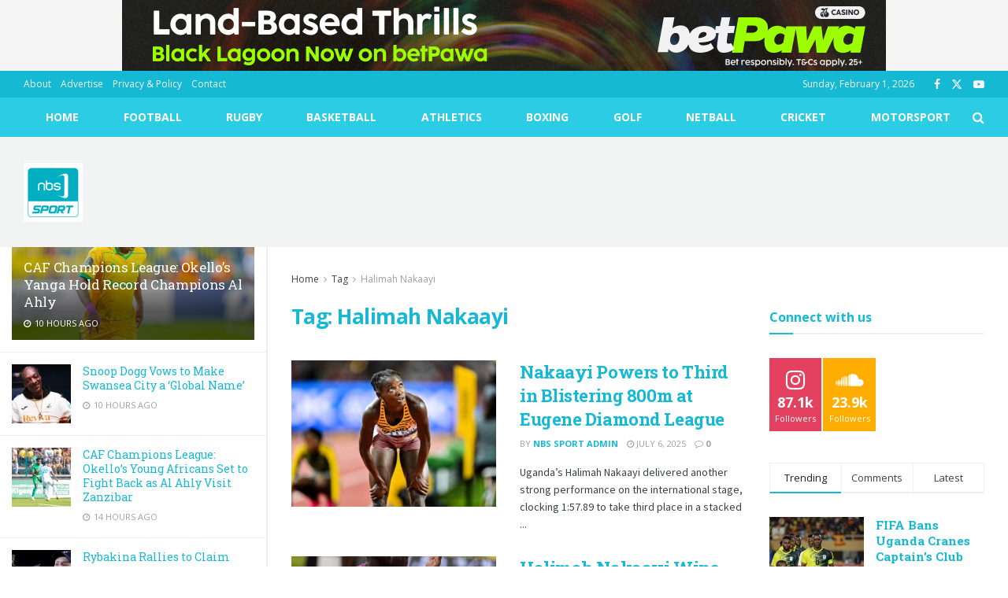

--- FILE ---
content_type: text/html; charset=UTF-8
request_url: https://nbssport.co.ug/tag/halimah-nakaayi/
body_size: 26392
content:
<!doctype html>
<!--[if lt IE 7]> <html class="no-js lt-ie9 lt-ie8 lt-ie7" lang="en-US"> <![endif]-->
<!--[if IE 7]>    <html class="no-js lt-ie9 lt-ie8" lang="en-US"> <![endif]-->
<!--[if IE 8]>    <html class="no-js lt-ie9" lang="en-US"> <![endif]-->
<!--[if IE 9]>    <html class="no-js lt-ie10" lang="en-US"> <![endif]-->
<!--[if gt IE 8]><!--> <html class="no-js" lang="en-US"> <!--<![endif]-->
<head>
    <meta http-equiv="Content-Type" content="text/html; charset=UTF-8" />
    <meta name='viewport' content='width=device-width, initial-scale=1, user-scalable=yes' />
    <link rel="profile" href="https://gmpg.org/xfn/11" />
    <link rel="pingback" href="https://nbssport.co.ug/xmlrpc.php" />
    <meta name='robots' content='index, follow, max-image-preview:large, max-snippet:-1, max-video-preview:-1' />
<meta property="og:type" content="website">
<meta property="og:title" content="Nakaayi Powers to Third in Blistering 800m at Eugene Diamond League">
<meta property="og:site_name" content="NBS Sport">
<meta property="og:description" content="Uganda’s Halimah Nakaayi delivered another strong performance on the international stage, clocking 1:57.89 to take third place in a stacked">
<meta property="og:url" content="https://nbssport.co.ug/tag/halimah-nakaayi">
<meta property="og:locale" content="en_US">
<meta property="og:image" content="https://nbssport.co.ug/wp-content/uploads/2025/07/20250706_191714.jpg">
<meta property="og:image:height" content="408">
<meta property="og:image:width" content="612">
<meta name="twitter:card" content="summary">
<meta name="twitter:url" content="https://nbssport.co.ug/tag/halimah-nakaayi">
<meta name="twitter:title" content="Nakaayi Powers to Third in Blistering 800m at Eugene Diamond League">
<meta name="twitter:description" content="Uganda’s Halimah Nakaayi delivered another strong performance on the international stage, clocking 1:57.89 to take third place in a stacked">
<meta name="twitter:image" content="https://nbssport.co.ug/wp-content/uploads/2025/07/20250706_191714.jpg">
<meta name="twitter:image:width" content="612">
<meta name="twitter:image:height" content="408">
<meta name="twitter:site" content="http://twitter.com/nbsportug">
			<script type="text/javascript">
			  var jnews_ajax_url = '/?ajax-request=jnews'
			</script>
			<script type="text/javascript">;window.jnews=window.jnews||{},window.jnews.library=window.jnews.library||{},window.jnews.library=function(){"use strict";var e=this;e.win=window,e.doc=document,e.noop=function(){},e.globalBody=e.doc.getElementsByTagName("body")[0],e.globalBody=e.globalBody?e.globalBody:e.doc,e.win.jnewsDataStorage=e.win.jnewsDataStorage||{_storage:new WeakMap,put:function(e,t,n){this._storage.has(e)||this._storage.set(e,new Map),this._storage.get(e).set(t,n)},get:function(e,t){return this._storage.get(e).get(t)},has:function(e,t){return this._storage.has(e)&&this._storage.get(e).has(t)},remove:function(e,t){var n=this._storage.get(e).delete(t);return 0===!this._storage.get(e).size&&this._storage.delete(e),n}},e.windowWidth=function(){return e.win.innerWidth||e.docEl.clientWidth||e.globalBody.clientWidth},e.windowHeight=function(){return e.win.innerHeight||e.docEl.clientHeight||e.globalBody.clientHeight},e.requestAnimationFrame=e.win.requestAnimationFrame||e.win.webkitRequestAnimationFrame||e.win.mozRequestAnimationFrame||e.win.msRequestAnimationFrame||window.oRequestAnimationFrame||function(e){return setTimeout(e,1e3/60)},e.cancelAnimationFrame=e.win.cancelAnimationFrame||e.win.webkitCancelAnimationFrame||e.win.webkitCancelRequestAnimationFrame||e.win.mozCancelAnimationFrame||e.win.msCancelRequestAnimationFrame||e.win.oCancelRequestAnimationFrame||function(e){clearTimeout(e)},e.classListSupport="classList"in document.createElement("_"),e.hasClass=e.classListSupport?function(e,t){return e.classList.contains(t)}:function(e,t){return e.className.indexOf(t)>=0},e.addClass=e.classListSupport?function(t,n){e.hasClass(t,n)||t.classList.add(n)}:function(t,n){e.hasClass(t,n)||(t.className+=" "+n)},e.removeClass=e.classListSupport?function(t,n){e.hasClass(t,n)&&t.classList.remove(n)}:function(t,n){e.hasClass(t,n)&&(t.className=t.className.replace(n,""))},e.objKeys=function(e){var t=[];for(var n in e)Object.prototype.hasOwnProperty.call(e,n)&&t.push(n);return t},e.isObjectSame=function(e,t){var n=!0;return JSON.stringify(e)!==JSON.stringify(t)&&(n=!1),n},e.extend=function(){for(var e,t,n,o=arguments[0]||{},i=1,a=arguments.length;i<a;i++)if(null!==(e=arguments[i]))for(t in e)o!==(n=e[t])&&void 0!==n&&(o[t]=n);return o},e.dataStorage=e.win.jnewsDataStorage,e.isVisible=function(e){return 0!==e.offsetWidth&&0!==e.offsetHeight||e.getBoundingClientRect().length},e.getHeight=function(e){return e.offsetHeight||e.clientHeight||e.getBoundingClientRect().height},e.getWidth=function(e){return e.offsetWidth||e.clientWidth||e.getBoundingClientRect().width},e.supportsPassive=!1;try{var t=Object.defineProperty({},"passive",{get:function(){e.supportsPassive=!0}});"createEvent"in e.doc?e.win.addEventListener("test",null,t):"fireEvent"in e.doc&&e.win.attachEvent("test",null)}catch(e){}e.passiveOption=!!e.supportsPassive&&{passive:!0},e.setStorage=function(e,t){e="jnews-"+e;var n={expired:Math.floor(((new Date).getTime()+432e5)/1e3)};t=Object.assign(n,t);localStorage.setItem(e,JSON.stringify(t))},e.getStorage=function(e){e="jnews-"+e;var t=localStorage.getItem(e);return null!==t&&0<t.length?JSON.parse(localStorage.getItem(e)):{}},e.expiredStorage=function(){var t,n="jnews-";for(var o in localStorage)o.indexOf(n)>-1&&"undefined"!==(t=e.getStorage(o.replace(n,""))).expired&&t.expired<Math.floor((new Date).getTime()/1e3)&&localStorage.removeItem(o)},e.addEvents=function(t,n,o){for(var i in n){var a=["touchstart","touchmove"].indexOf(i)>=0&&!o&&e.passiveOption;"createEvent"in e.doc?t.addEventListener(i,n[i],a):"fireEvent"in e.doc&&t.attachEvent("on"+i,n[i])}},e.removeEvents=function(t,n){for(var o in n)"createEvent"in e.doc?t.removeEventListener(o,n[o]):"fireEvent"in e.doc&&t.detachEvent("on"+o,n[o])},e.triggerEvents=function(t,n,o){var i;o=o||{detail:null};return"createEvent"in e.doc?(!(i=e.doc.createEvent("CustomEvent")||new CustomEvent(n)).initCustomEvent||i.initCustomEvent(n,!0,!1,o),void t.dispatchEvent(i)):"fireEvent"in e.doc?((i=e.doc.createEventObject()).eventType=n,void t.fireEvent("on"+i.eventType,i)):void 0},e.getParents=function(t,n){void 0===n&&(n=e.doc);for(var o=[],i=t.parentNode,a=!1;!a;)if(i){var r=i;r.querySelectorAll(n).length?a=!0:(o.push(r),i=r.parentNode)}else o=[],a=!0;return o},e.forEach=function(e,t,n){for(var o=0,i=e.length;o<i;o++)t.call(n,e[o],o)},e.getText=function(e){return e.innerText||e.textContent},e.setText=function(e,t){var n="object"==typeof t?t.innerText||t.textContent:t;e.innerText&&(e.innerText=n),e.textContent&&(e.textContent=n)},e.httpBuildQuery=function(t){return e.objKeys(t).reduce(function t(n){var o=arguments.length>1&&void 0!==arguments[1]?arguments[1]:null;return function(i,a){var r=n[a];a=encodeURIComponent(a);var s=o?"".concat(o,"[").concat(a,"]"):a;return null==r||"function"==typeof r?(i.push("".concat(s,"=")),i):["number","boolean","string"].includes(typeof r)?(i.push("".concat(s,"=").concat(encodeURIComponent(r))),i):(i.push(e.objKeys(r).reduce(t(r,s),[]).join("&")),i)}}(t),[]).join("&")},e.get=function(t,n,o,i){return o="function"==typeof o?o:e.noop,e.ajax("GET",t,n,o,i)},e.post=function(t,n,o,i){return o="function"==typeof o?o:e.noop,e.ajax("POST",t,n,o,i)},e.ajax=function(t,n,o,i,a){var r=new XMLHttpRequest,s=n,c=e.httpBuildQuery(o);if(t=-1!=["GET","POST"].indexOf(t)?t:"GET",r.open(t,s+("GET"==t?"?"+c:""),!0),"POST"==t&&r.setRequestHeader("Content-type","application/x-www-form-urlencoded"),r.setRequestHeader("X-Requested-With","XMLHttpRequest"),r.onreadystatechange=function(){4===r.readyState&&200<=r.status&&300>r.status&&"function"==typeof i&&i.call(void 0,r.response)},void 0!==a&&!a){return{xhr:r,send:function(){r.send("POST"==t?c:null)}}}return r.send("POST"==t?c:null),{xhr:r}},e.scrollTo=function(t,n,o){function i(e,t,n){this.start=this.position(),this.change=e-this.start,this.currentTime=0,this.increment=20,this.duration=void 0===n?500:n,this.callback=t,this.finish=!1,this.animateScroll()}return Math.easeInOutQuad=function(e,t,n,o){return(e/=o/2)<1?n/2*e*e+t:-n/2*(--e*(e-2)-1)+t},i.prototype.stop=function(){this.finish=!0},i.prototype.move=function(t){e.doc.documentElement.scrollTop=t,e.globalBody.parentNode.scrollTop=t,e.globalBody.scrollTop=t},i.prototype.position=function(){return e.doc.documentElement.scrollTop||e.globalBody.parentNode.scrollTop||e.globalBody.scrollTop},i.prototype.animateScroll=function(){this.currentTime+=this.increment;var t=Math.easeInOutQuad(this.currentTime,this.start,this.change,this.duration);this.move(t),this.currentTime<this.duration&&!this.finish?e.requestAnimationFrame.call(e.win,this.animateScroll.bind(this)):this.callback&&"function"==typeof this.callback&&this.callback()},new i(t,n,o)},e.unwrap=function(t){var n,o=t;e.forEach(t,(function(e,t){n?n+=e:n=e})),o.replaceWith(n)},e.performance={start:function(e){performance.mark(e+"Start")},stop:function(e){performance.mark(e+"End"),performance.measure(e,e+"Start",e+"End")}},e.fps=function(){var t=0,n=0,o=0;!function(){var i=t=0,a=0,r=0,s=document.getElementById("fpsTable"),c=function(t){void 0===document.getElementsByTagName("body")[0]?e.requestAnimationFrame.call(e.win,(function(){c(t)})):document.getElementsByTagName("body")[0].appendChild(t)};null===s&&((s=document.createElement("div")).style.position="fixed",s.style.top="120px",s.style.left="10px",s.style.width="100px",s.style.height="20px",s.style.border="1px solid black",s.style.fontSize="11px",s.style.zIndex="100000",s.style.backgroundColor="white",s.id="fpsTable",c(s));var l=function(){o++,n=Date.now(),(a=(o/(r=(n-t)/1e3)).toPrecision(2))!=i&&(i=a,s.innerHTML=i+"fps"),1<r&&(t=n,o=0),e.requestAnimationFrame.call(e.win,l)};l()}()},e.instr=function(e,t){for(var n=0;n<t.length;n++)if(-1!==e.toLowerCase().indexOf(t[n].toLowerCase()))return!0},e.winLoad=function(t,n){function o(o){if("complete"===e.doc.readyState||"interactive"===e.doc.readyState)return!o||n?setTimeout(t,n||1):t(o),1}o()||e.addEvents(e.win,{load:o})},e.docReady=function(t,n){function o(o){if("complete"===e.doc.readyState||"interactive"===e.doc.readyState)return!o||n?setTimeout(t,n||1):t(o),1}o()||e.addEvents(e.doc,{DOMContentLoaded:o})},e.fireOnce=function(){e.docReady((function(){e.assets=e.assets||[],e.assets.length&&(e.boot(),e.load_assets())}),50)},e.boot=function(){e.length&&e.doc.querySelectorAll("style[media]").forEach((function(e){"not all"==e.getAttribute("media")&&e.removeAttribute("media")}))},e.create_js=function(t,n){var o=e.doc.createElement("script");switch(o.setAttribute("src",t),n){case"defer":o.setAttribute("defer",!0);break;case"async":o.setAttribute("async",!0);break;case"deferasync":o.setAttribute("defer",!0),o.setAttribute("async",!0)}e.globalBody.appendChild(o)},e.load_assets=function(){"object"==typeof e.assets&&e.forEach(e.assets.slice(0),(function(t,n){var o="";t.defer&&(o+="defer"),t.async&&(o+="async"),e.create_js(t.url,o);var i=e.assets.indexOf(t);i>-1&&e.assets.splice(i,1)})),e.assets=jnewsoption.au_scripts=window.jnewsads=[]},e.setCookie=function(e,t,n){var o="";if(n){var i=new Date;i.setTime(i.getTime()+24*n*60*60*1e3),o="; expires="+i.toUTCString()}document.cookie=e+"="+(t||"")+o+"; path=/"},e.getCookie=function(e){for(var t=e+"=",n=document.cookie.split(";"),o=0;o<n.length;o++){for(var i=n[o];" "==i.charAt(0);)i=i.substring(1,i.length);if(0==i.indexOf(t))return i.substring(t.length,i.length)}return null},e.eraseCookie=function(e){document.cookie=e+"=; Path=/; Expires=Thu, 01 Jan 1970 00:00:01 GMT;"},e.docReady((function(){e.globalBody=e.globalBody==e.doc?e.doc.getElementsByTagName("body")[0]:e.globalBody,e.globalBody=e.globalBody?e.globalBody:e.doc})),e.winLoad((function(){e.winLoad((function(){var t=!1;if(void 0!==window.jnewsadmin)if(void 0!==window.file_version_checker){var n=e.objKeys(window.file_version_checker);n.length?n.forEach((function(e){t||"10.0.4"===window.file_version_checker[e]||(t=!0)})):t=!0}else t=!0;t&&(window.jnewsHelper.getMessage(),window.jnewsHelper.getNotice())}),2500)}))},window.jnews.library=new window.jnews.library;</script>
	<!-- This site is optimized with the Yoast SEO plugin v26.5 - https://yoast.com/wordpress/plugins/seo/ -->
	<title>Halimah Nakaayi Archives - NBS Sport</title>
	<link rel="canonical" href="https://nbssport.co.ug/tag/halimah-nakaayi/" />
	<meta property="og:locale" content="en_US" />
	<meta property="og:type" content="article" />
	<meta property="og:title" content="Halimah Nakaayi Archives - NBS Sport" />
	<meta property="og:url" content="https://nbssport.co.ug/tag/halimah-nakaayi/" />
	<meta property="og:site_name" content="NBS Sport" />
	<meta name="twitter:card" content="summary_large_image" />
	<meta name="twitter:site" content="@nbsportug" />
	<script type="application/ld+json" class="yoast-schema-graph">{"@context":"https://schema.org","@graph":[{"@type":"CollectionPage","@id":"https://nbssport.co.ug/tag/halimah-nakaayi/","url":"https://nbssport.co.ug/tag/halimah-nakaayi/","name":"Halimah Nakaayi Archives - NBS Sport","isPartOf":{"@id":"https://nbssport.co.ug/#website"},"primaryImageOfPage":{"@id":"https://nbssport.co.ug/tag/halimah-nakaayi/#primaryimage"},"image":{"@id":"https://nbssport.co.ug/tag/halimah-nakaayi/#primaryimage"},"thumbnailUrl":"https://nbssport.co.ug/wp-content/uploads/2025/07/20250706_191714.jpg","breadcrumb":{"@id":"https://nbssport.co.ug/tag/halimah-nakaayi/#breadcrumb"},"inLanguage":"en-US"},{"@type":"ImageObject","inLanguage":"en-US","@id":"https://nbssport.co.ug/tag/halimah-nakaayi/#primaryimage","url":"https://nbssport.co.ug/wp-content/uploads/2025/07/20250706_191714.jpg","contentUrl":"https://nbssport.co.ug/wp-content/uploads/2025/07/20250706_191714.jpg","width":612,"height":408},{"@type":"BreadcrumbList","@id":"https://nbssport.co.ug/tag/halimah-nakaayi/#breadcrumb","itemListElement":[{"@type":"ListItem","position":1,"name":"Home","item":"https://nbssport.co.ug/"},{"@type":"ListItem","position":2,"name":"Halimah Nakaayi"}]},{"@type":"WebSite","@id":"https://nbssport.co.ug/#website","url":"https://nbssport.co.ug/","name":"NBS Sport","description":"Championing Ugandan Sport","publisher":{"@id":"https://nbssport.co.ug/#organization"},"potentialAction":[{"@type":"SearchAction","target":{"@type":"EntryPoint","urlTemplate":"https://nbssport.co.ug/?s={search_term_string}"},"query-input":{"@type":"PropertyValueSpecification","valueRequired":true,"valueName":"search_term_string"}}],"inLanguage":"en-US"},{"@type":"Organization","@id":"https://nbssport.co.ug/#organization","name":"NBS Sport","url":"https://nbssport.co.ug/","logo":{"@type":"ImageObject","inLanguage":"en-US","@id":"https://nbssport.co.ug/#/schema/logo/image/","url":"","contentUrl":"","caption":"NBS Sport"},"image":{"@id":"https://nbssport.co.ug/#/schema/logo/image/"},"sameAs":["https://facebook.com/nbsportug","https://x.com/nbsportug"]}]}</script>
	<!-- / Yoast SEO plugin. -->


<link rel='dns-prefetch' href='//www.googletagmanager.com' />
<link rel='dns-prefetch' href='//fonts.googleapis.com' />
<link rel='preconnect' href='https://fonts.gstatic.com' />
<link rel="alternate" type="application/rss+xml" title="NBS Sport &raquo; Feed" href="https://nbssport.co.ug/feed/" />
<link rel="alternate" type="application/rss+xml" title="NBS Sport &raquo; Comments Feed" href="https://nbssport.co.ug/comments/feed/" />
<link rel="alternate" type="application/rss+xml" title="NBS Sport &raquo; Halimah Nakaayi Tag Feed" href="https://nbssport.co.ug/tag/halimah-nakaayi/feed/" />
<!-- nbssport.co.ug is managing ads with Advanced Ads 2.0.14 – https://wpadvancedads.com/ --><script data-wpfc-render="false" id="nbssp-ready">
			window.advanced_ads_ready=function(e,a){a=a||"complete";var d=function(e){return"interactive"===a?"loading"!==e:"complete"===e};d(document.readyState)?e():document.addEventListener("readystatechange",(function(a){d(a.target.readyState)&&e()}),{once:"interactive"===a})},window.advanced_ads_ready_queue=window.advanced_ads_ready_queue||[];		</script>
		<style id='wp-img-auto-sizes-contain-inline-css' type='text/css'>
img:is([sizes=auto i],[sizes^="auto," i]){contain-intrinsic-size:3000px 1500px}
/*# sourceURL=wp-img-auto-sizes-contain-inline-css */
</style>
<style id='wp-emoji-styles-inline-css' type='text/css'>

	img.wp-smiley, img.emoji {
		display: inline !important;
		border: none !important;
		box-shadow: none !important;
		height: 1em !important;
		width: 1em !important;
		margin: 0 0.07em !important;
		vertical-align: -0.1em !important;
		background: none !important;
		padding: 0 !important;
	}
/*# sourceURL=wp-emoji-styles-inline-css */
</style>
<style id='wp-block-library-inline-css' type='text/css'>
:root{--wp-block-synced-color:#7a00df;--wp-block-synced-color--rgb:122,0,223;--wp-bound-block-color:var(--wp-block-synced-color);--wp-editor-canvas-background:#ddd;--wp-admin-theme-color:#007cba;--wp-admin-theme-color--rgb:0,124,186;--wp-admin-theme-color-darker-10:#006ba1;--wp-admin-theme-color-darker-10--rgb:0,107,160.5;--wp-admin-theme-color-darker-20:#005a87;--wp-admin-theme-color-darker-20--rgb:0,90,135;--wp-admin-border-width-focus:2px}@media (min-resolution:192dpi){:root{--wp-admin-border-width-focus:1.5px}}.wp-element-button{cursor:pointer}:root .has-very-light-gray-background-color{background-color:#eee}:root .has-very-dark-gray-background-color{background-color:#313131}:root .has-very-light-gray-color{color:#eee}:root .has-very-dark-gray-color{color:#313131}:root .has-vivid-green-cyan-to-vivid-cyan-blue-gradient-background{background:linear-gradient(135deg,#00d084,#0693e3)}:root .has-purple-crush-gradient-background{background:linear-gradient(135deg,#34e2e4,#4721fb 50%,#ab1dfe)}:root .has-hazy-dawn-gradient-background{background:linear-gradient(135deg,#faaca8,#dad0ec)}:root .has-subdued-olive-gradient-background{background:linear-gradient(135deg,#fafae1,#67a671)}:root .has-atomic-cream-gradient-background{background:linear-gradient(135deg,#fdd79a,#004a59)}:root .has-nightshade-gradient-background{background:linear-gradient(135deg,#330968,#31cdcf)}:root .has-midnight-gradient-background{background:linear-gradient(135deg,#020381,#2874fc)}:root{--wp--preset--font-size--normal:16px;--wp--preset--font-size--huge:42px}.has-regular-font-size{font-size:1em}.has-larger-font-size{font-size:2.625em}.has-normal-font-size{font-size:var(--wp--preset--font-size--normal)}.has-huge-font-size{font-size:var(--wp--preset--font-size--huge)}.has-text-align-center{text-align:center}.has-text-align-left{text-align:left}.has-text-align-right{text-align:right}.has-fit-text{white-space:nowrap!important}#end-resizable-editor-section{display:none}.aligncenter{clear:both}.items-justified-left{justify-content:flex-start}.items-justified-center{justify-content:center}.items-justified-right{justify-content:flex-end}.items-justified-space-between{justify-content:space-between}.screen-reader-text{border:0;clip-path:inset(50%);height:1px;margin:-1px;overflow:hidden;padding:0;position:absolute;width:1px;word-wrap:normal!important}.screen-reader-text:focus{background-color:#ddd;clip-path:none;color:#444;display:block;font-size:1em;height:auto;left:5px;line-height:normal;padding:15px 23px 14px;text-decoration:none;top:5px;width:auto;z-index:100000}html :where(.has-border-color){border-style:solid}html :where([style*=border-top-color]){border-top-style:solid}html :where([style*=border-right-color]){border-right-style:solid}html :where([style*=border-bottom-color]){border-bottom-style:solid}html :where([style*=border-left-color]){border-left-style:solid}html :where([style*=border-width]){border-style:solid}html :where([style*=border-top-width]){border-top-style:solid}html :where([style*=border-right-width]){border-right-style:solid}html :where([style*=border-bottom-width]){border-bottom-style:solid}html :where([style*=border-left-width]){border-left-style:solid}html :where(img[class*=wp-image-]){height:auto;max-width:100%}:where(figure){margin:0 0 1em}html :where(.is-position-sticky){--wp-admin--admin-bar--position-offset:var(--wp-admin--admin-bar--height,0px)}@media screen and (max-width:600px){html :where(.is-position-sticky){--wp-admin--admin-bar--position-offset:0px}}

/*# sourceURL=wp-block-library-inline-css */
</style><style id='global-styles-inline-css' type='text/css'>
:root{--wp--preset--aspect-ratio--square: 1;--wp--preset--aspect-ratio--4-3: 4/3;--wp--preset--aspect-ratio--3-4: 3/4;--wp--preset--aspect-ratio--3-2: 3/2;--wp--preset--aspect-ratio--2-3: 2/3;--wp--preset--aspect-ratio--16-9: 16/9;--wp--preset--aspect-ratio--9-16: 9/16;--wp--preset--color--black: #000000;--wp--preset--color--cyan-bluish-gray: #abb8c3;--wp--preset--color--white: #ffffff;--wp--preset--color--pale-pink: #f78da7;--wp--preset--color--vivid-red: #cf2e2e;--wp--preset--color--luminous-vivid-orange: #ff6900;--wp--preset--color--luminous-vivid-amber: #fcb900;--wp--preset--color--light-green-cyan: #7bdcb5;--wp--preset--color--vivid-green-cyan: #00d084;--wp--preset--color--pale-cyan-blue: #8ed1fc;--wp--preset--color--vivid-cyan-blue: #0693e3;--wp--preset--color--vivid-purple: #9b51e0;--wp--preset--gradient--vivid-cyan-blue-to-vivid-purple: linear-gradient(135deg,rgb(6,147,227) 0%,rgb(155,81,224) 100%);--wp--preset--gradient--light-green-cyan-to-vivid-green-cyan: linear-gradient(135deg,rgb(122,220,180) 0%,rgb(0,208,130) 100%);--wp--preset--gradient--luminous-vivid-amber-to-luminous-vivid-orange: linear-gradient(135deg,rgb(252,185,0) 0%,rgb(255,105,0) 100%);--wp--preset--gradient--luminous-vivid-orange-to-vivid-red: linear-gradient(135deg,rgb(255,105,0) 0%,rgb(207,46,46) 100%);--wp--preset--gradient--very-light-gray-to-cyan-bluish-gray: linear-gradient(135deg,rgb(238,238,238) 0%,rgb(169,184,195) 100%);--wp--preset--gradient--cool-to-warm-spectrum: linear-gradient(135deg,rgb(74,234,220) 0%,rgb(151,120,209) 20%,rgb(207,42,186) 40%,rgb(238,44,130) 60%,rgb(251,105,98) 80%,rgb(254,248,76) 100%);--wp--preset--gradient--blush-light-purple: linear-gradient(135deg,rgb(255,206,236) 0%,rgb(152,150,240) 100%);--wp--preset--gradient--blush-bordeaux: linear-gradient(135deg,rgb(254,205,165) 0%,rgb(254,45,45) 50%,rgb(107,0,62) 100%);--wp--preset--gradient--luminous-dusk: linear-gradient(135deg,rgb(255,203,112) 0%,rgb(199,81,192) 50%,rgb(65,88,208) 100%);--wp--preset--gradient--pale-ocean: linear-gradient(135deg,rgb(255,245,203) 0%,rgb(182,227,212) 50%,rgb(51,167,181) 100%);--wp--preset--gradient--electric-grass: linear-gradient(135deg,rgb(202,248,128) 0%,rgb(113,206,126) 100%);--wp--preset--gradient--midnight: linear-gradient(135deg,rgb(2,3,129) 0%,rgb(40,116,252) 100%);--wp--preset--font-size--small: 13px;--wp--preset--font-size--medium: 20px;--wp--preset--font-size--large: 36px;--wp--preset--font-size--x-large: 42px;--wp--preset--spacing--20: 0.44rem;--wp--preset--spacing--30: 0.67rem;--wp--preset--spacing--40: 1rem;--wp--preset--spacing--50: 1.5rem;--wp--preset--spacing--60: 2.25rem;--wp--preset--spacing--70: 3.38rem;--wp--preset--spacing--80: 5.06rem;--wp--preset--shadow--natural: 6px 6px 9px rgba(0, 0, 0, 0.2);--wp--preset--shadow--deep: 12px 12px 50px rgba(0, 0, 0, 0.4);--wp--preset--shadow--sharp: 6px 6px 0px rgba(0, 0, 0, 0.2);--wp--preset--shadow--outlined: 6px 6px 0px -3px rgb(255, 255, 255), 6px 6px rgb(0, 0, 0);--wp--preset--shadow--crisp: 6px 6px 0px rgb(0, 0, 0);}:where(.is-layout-flex){gap: 0.5em;}:where(.is-layout-grid){gap: 0.5em;}body .is-layout-flex{display: flex;}.is-layout-flex{flex-wrap: wrap;align-items: center;}.is-layout-flex > :is(*, div){margin: 0;}body .is-layout-grid{display: grid;}.is-layout-grid > :is(*, div){margin: 0;}:where(.wp-block-columns.is-layout-flex){gap: 2em;}:where(.wp-block-columns.is-layout-grid){gap: 2em;}:where(.wp-block-post-template.is-layout-flex){gap: 1.25em;}:where(.wp-block-post-template.is-layout-grid){gap: 1.25em;}.has-black-color{color: var(--wp--preset--color--black) !important;}.has-cyan-bluish-gray-color{color: var(--wp--preset--color--cyan-bluish-gray) !important;}.has-white-color{color: var(--wp--preset--color--white) !important;}.has-pale-pink-color{color: var(--wp--preset--color--pale-pink) !important;}.has-vivid-red-color{color: var(--wp--preset--color--vivid-red) !important;}.has-luminous-vivid-orange-color{color: var(--wp--preset--color--luminous-vivid-orange) !important;}.has-luminous-vivid-amber-color{color: var(--wp--preset--color--luminous-vivid-amber) !important;}.has-light-green-cyan-color{color: var(--wp--preset--color--light-green-cyan) !important;}.has-vivid-green-cyan-color{color: var(--wp--preset--color--vivid-green-cyan) !important;}.has-pale-cyan-blue-color{color: var(--wp--preset--color--pale-cyan-blue) !important;}.has-vivid-cyan-blue-color{color: var(--wp--preset--color--vivid-cyan-blue) !important;}.has-vivid-purple-color{color: var(--wp--preset--color--vivid-purple) !important;}.has-black-background-color{background-color: var(--wp--preset--color--black) !important;}.has-cyan-bluish-gray-background-color{background-color: var(--wp--preset--color--cyan-bluish-gray) !important;}.has-white-background-color{background-color: var(--wp--preset--color--white) !important;}.has-pale-pink-background-color{background-color: var(--wp--preset--color--pale-pink) !important;}.has-vivid-red-background-color{background-color: var(--wp--preset--color--vivid-red) !important;}.has-luminous-vivid-orange-background-color{background-color: var(--wp--preset--color--luminous-vivid-orange) !important;}.has-luminous-vivid-amber-background-color{background-color: var(--wp--preset--color--luminous-vivid-amber) !important;}.has-light-green-cyan-background-color{background-color: var(--wp--preset--color--light-green-cyan) !important;}.has-vivid-green-cyan-background-color{background-color: var(--wp--preset--color--vivid-green-cyan) !important;}.has-pale-cyan-blue-background-color{background-color: var(--wp--preset--color--pale-cyan-blue) !important;}.has-vivid-cyan-blue-background-color{background-color: var(--wp--preset--color--vivid-cyan-blue) !important;}.has-vivid-purple-background-color{background-color: var(--wp--preset--color--vivid-purple) !important;}.has-black-border-color{border-color: var(--wp--preset--color--black) !important;}.has-cyan-bluish-gray-border-color{border-color: var(--wp--preset--color--cyan-bluish-gray) !important;}.has-white-border-color{border-color: var(--wp--preset--color--white) !important;}.has-pale-pink-border-color{border-color: var(--wp--preset--color--pale-pink) !important;}.has-vivid-red-border-color{border-color: var(--wp--preset--color--vivid-red) !important;}.has-luminous-vivid-orange-border-color{border-color: var(--wp--preset--color--luminous-vivid-orange) !important;}.has-luminous-vivid-amber-border-color{border-color: var(--wp--preset--color--luminous-vivid-amber) !important;}.has-light-green-cyan-border-color{border-color: var(--wp--preset--color--light-green-cyan) !important;}.has-vivid-green-cyan-border-color{border-color: var(--wp--preset--color--vivid-green-cyan) !important;}.has-pale-cyan-blue-border-color{border-color: var(--wp--preset--color--pale-cyan-blue) !important;}.has-vivid-cyan-blue-border-color{border-color: var(--wp--preset--color--vivid-cyan-blue) !important;}.has-vivid-purple-border-color{border-color: var(--wp--preset--color--vivid-purple) !important;}.has-vivid-cyan-blue-to-vivid-purple-gradient-background{background: var(--wp--preset--gradient--vivid-cyan-blue-to-vivid-purple) !important;}.has-light-green-cyan-to-vivid-green-cyan-gradient-background{background: var(--wp--preset--gradient--light-green-cyan-to-vivid-green-cyan) !important;}.has-luminous-vivid-amber-to-luminous-vivid-orange-gradient-background{background: var(--wp--preset--gradient--luminous-vivid-amber-to-luminous-vivid-orange) !important;}.has-luminous-vivid-orange-to-vivid-red-gradient-background{background: var(--wp--preset--gradient--luminous-vivid-orange-to-vivid-red) !important;}.has-very-light-gray-to-cyan-bluish-gray-gradient-background{background: var(--wp--preset--gradient--very-light-gray-to-cyan-bluish-gray) !important;}.has-cool-to-warm-spectrum-gradient-background{background: var(--wp--preset--gradient--cool-to-warm-spectrum) !important;}.has-blush-light-purple-gradient-background{background: var(--wp--preset--gradient--blush-light-purple) !important;}.has-blush-bordeaux-gradient-background{background: var(--wp--preset--gradient--blush-bordeaux) !important;}.has-luminous-dusk-gradient-background{background: var(--wp--preset--gradient--luminous-dusk) !important;}.has-pale-ocean-gradient-background{background: var(--wp--preset--gradient--pale-ocean) !important;}.has-electric-grass-gradient-background{background: var(--wp--preset--gradient--electric-grass) !important;}.has-midnight-gradient-background{background: var(--wp--preset--gradient--midnight) !important;}.has-small-font-size{font-size: var(--wp--preset--font-size--small) !important;}.has-medium-font-size{font-size: var(--wp--preset--font-size--medium) !important;}.has-large-font-size{font-size: var(--wp--preset--font-size--large) !important;}.has-x-large-font-size{font-size: var(--wp--preset--font-size--x-large) !important;}
/*# sourceURL=global-styles-inline-css */
</style>

<style id='classic-theme-styles-inline-css' type='text/css'>
/*! This file is auto-generated */
.wp-block-button__link{color:#fff;background-color:#32373c;border-radius:9999px;box-shadow:none;text-decoration:none;padding:calc(.667em + 2px) calc(1.333em + 2px);font-size:1.125em}.wp-block-file__button{background:#32373c;color:#fff;text-decoration:none}
/*# sourceURL=/wp-includes/css/classic-themes.min.css */
</style>
<link rel='stylesheet' id='dashicons-css' href='https://nbssport.co.ug/wp-includes/css/dashicons.min.css?ver=6.9' type='text/css' media='all' />
<link rel='stylesheet' id='sportspress-general-css' href='//nbssport.co.ug/wp-content/plugins/sportspress/assets/css/sportspress.css?ver=2.7.26' type='text/css' media='all' />
<link rel='stylesheet' id='sportspress-icons-css' href='//nbssport.co.ug/wp-content/plugins/sportspress/assets/css/icons.css?ver=2.7.26' type='text/css' media='all' />
<link rel='stylesheet' id='sportspress-roboto-css' href='//fonts.googleapis.com/css?family=Roboto%3A400%2C500&#038;subset=cyrillic%2Ccyrillic-ext%2Cgreek%2Cgreek-ext%2Clatin-ext%2Cvietnamese&#038;ver=2.7' type='text/css' media='all' />
<link rel='stylesheet' id='sportspress-style-css' href='//nbssport.co.ug/wp-content/plugins/sportspress/assets/css/sportspress-style.css?ver=2.7' type='text/css' media='all' />
<link rel='stylesheet' id='sportspress-style-ltr-css' href='//nbssport.co.ug/wp-content/plugins/sportspress/assets/css/sportspress-style-ltr.css?ver=2.7' type='text/css' media='all' />
<link rel='stylesheet' id='wpum-frontend-css' href='https://nbssport.co.ug/wp-content/plugins/wp-user-manager/assets/css/wpum.min.css?ver=2.9.12' type='text/css' media='all' />
<link rel='stylesheet' id='js_composer_front-css' href='https://nbssport.co.ug/wp-content/plugins/js_composer/assets/css/js_composer.min.css?ver=6.9.0' type='text/css' media='all' />
<link rel='stylesheet' id='jeg_customizer_font-css' href='//fonts.googleapis.com/css?family=Open+Sans%3Aregular%2C600%2C700%7CRoboto+Slab%3A300%2Cregular%2C700%7CSource+Sans+Pro%3Aregular%2C600%2C700&#038;display=swap&#038;ver=1.3.0' type='text/css' media='all' />
<link rel='stylesheet' id='font-awesome-css' href='https://nbssport.co.ug/wp-content/themes/jnews/assets/fonts/font-awesome/font-awesome.min.css?ver=12.0.1' type='text/css' media='all' />
<link rel='stylesheet' id='jnews-frontend-css' href='https://nbssport.co.ug/wp-content/themes/jnews/assets/dist/frontend.min.css?ver=12.0.1' type='text/css' media='all' />
<link rel='stylesheet' id='jnews-js-composer-css' href='https://nbssport.co.ug/wp-content/themes/jnews/assets/css/js-composer-frontend.css?ver=12.0.1' type='text/css' media='all' />
<link rel='stylesheet' id='jnews-style-css' href='https://nbssport.co.ug/wp-content/themes/jnews/style.css?ver=12.0.1' type='text/css' media='all' />
<link rel='stylesheet' id='jnews-darkmode-css' href='https://nbssport.co.ug/wp-content/themes/jnews/assets/css/darkmode.css?ver=12.0.1' type='text/css' media='all' />
<link rel='stylesheet' id='jnews-scheme-css' href='https://nbssport.co.ug/wp-content/uploads/jnews/scheme.css?ver=1763627652' type='text/css' media='all' />
<link rel='stylesheet' id='jnews-social-login-style-css' href='https://nbssport.co.ug/wp-content/plugins/jnews-social-login/assets/css/plugin.css?ver=11.0.4' type='text/css' media='all' />
<style type="text/css"></style><script type="text/javascript" src="https://nbssport.co.ug/wp-includes/js/jquery/jquery.min.js?ver=3.7.1" id="jquery-core-js"></script>
<script type="text/javascript" src="https://nbssport.co.ug/wp-includes/js/jquery/jquery-migrate.min.js?ver=3.4.1" id="jquery-migrate-js"></script>
<script type="text/javascript" id="jsjoomsportlivemacthes-js-extra">
/* <![CDATA[ */
var jslAjax = {"ajax_url":"https://nbssport.co.ug/wp-admin/admin-ajax.php"};
//# sourceURL=jsjoomsportlivemacthes-js-extra
/* ]]> */
</script>
<script type="text/javascript" src="https://nbssport.co.ug/wp-content/plugins/joomsport-sports-league-results-management/includes/../sportleague/assets/js/joomsport_live.js?ver=6.9" id="jsjoomsportlivemacthes-js"></script>
<script type="text/javascript" id="advanced-ads-advanced-js-js-extra">
/* <![CDATA[ */
var advads_options = {"blog_id":"1","privacy":{"enabled":false,"state":"not_needed"}};
//# sourceURL=advanced-ads-advanced-js-js-extra
/* ]]> */
</script>
<script type="text/javascript" src="https://nbssport.co.ug/wp-content/plugins/advanced-ads/public/assets/js/advanced.min.js?ver=2.0.14" id="advanced-ads-advanced-js-js"></script>

<!-- Google tag (gtag.js) snippet added by Site Kit -->
<!-- Google Analytics snippet added by Site Kit -->
<script type="text/javascript" src="https://www.googletagmanager.com/gtag/js?id=GT-K4V6RJNC" id="google_gtagjs-js" async></script>
<script type="text/javascript" id="google_gtagjs-js-after">
/* <![CDATA[ */
window.dataLayer = window.dataLayer || [];function gtag(){dataLayer.push(arguments);}
gtag("set","linker",{"domains":["nbssport.co.ug"]});
gtag("js", new Date());
gtag("set", "developer_id.dZTNiMT", true);
gtag("config", "GT-K4V6RJNC");
 window._googlesitekit = window._googlesitekit || {}; window._googlesitekit.throttledEvents = []; window._googlesitekit.gtagEvent = (name, data) => { var key = JSON.stringify( { name, data } ); if ( !! window._googlesitekit.throttledEvents[ key ] ) { return; } window._googlesitekit.throttledEvents[ key ] = true; setTimeout( () => { delete window._googlesitekit.throttledEvents[ key ]; }, 5 ); gtag( "event", name, { ...data, event_source: "site-kit" } ); }; 
//# sourceURL=google_gtagjs-js-after
/* ]]> */
</script>
<link rel="https://api.w.org/" href="https://nbssport.co.ug/wp-json/" /><link rel="alternate" title="JSON" type="application/json" href="https://nbssport.co.ug/wp-json/wp/v2/tags/643" /><link rel="EditURI" type="application/rsd+xml" title="RSD" href="https://nbssport.co.ug/xmlrpc.php?rsd" />
<meta name="generator" content="WordPress 6.9" />
<meta name="generator" content="SportsPress 2.7.26" />
<meta name="generator" content="Site Kit by Google 1.167.0" /><script type="text/javascript">
                var ajaxurl = "https://nbssport.co.ug/wp-admin/admin-ajax.php";
              </script><script type="text/javascript">
		var advadsCfpQueue = [];
		var advadsCfpAd = function( adID ){
			if ( 'undefined' == typeof advadsProCfp ) { advadsCfpQueue.push( adID ) } else { advadsProCfp.addElement( adID ) }
		};
		</script>
		<meta name="generator" content="Powered by WPBakery Page Builder - drag and drop page builder for WordPress."/>
<script type='application/ld+json'>{"@context":"http:\/\/schema.org","@type":"Organization","@id":"https:\/\/nbssport.co.ug\/#organization","url":"https:\/\/nbssport.co.ug\/","name":"","logo":{"@type":"ImageObject","url":""},"sameAs":["http:\/\/facebook.com\/nbsportug","http:\/\/twitter.com\/nbsportug","http:\/\/youtube.com.com\/nbsportug"]}</script>
<script type='application/ld+json'>{"@context":"http:\/\/schema.org","@type":"WebSite","@id":"https:\/\/nbssport.co.ug\/#website","url":"https:\/\/nbssport.co.ug\/","name":"","potentialAction":{"@type":"SearchAction","target":"https:\/\/nbssport.co.ug\/?s={search_term_string}","query-input":"required name=search_term_string"}}</script>
<link rel="icon" href="https://nbssport.co.ug/wp-content/uploads/2022/06/cropped-NBS-Sport-Logo-1-2-32x32.png" sizes="32x32" />
<link rel="icon" href="https://nbssport.co.ug/wp-content/uploads/2022/06/cropped-NBS-Sport-Logo-1-2-192x192.png" sizes="192x192" />
<link rel="apple-touch-icon" href="https://nbssport.co.ug/wp-content/uploads/2022/06/cropped-NBS-Sport-Logo-1-2-180x180.png" />
<meta name="msapplication-TileImage" content="https://nbssport.co.ug/wp-content/uploads/2022/06/cropped-NBS-Sport-Logo-1-2-270x270.png" />
<style id="jeg_dynamic_css" type="text/css" data-type="jeg_custom-css">body { --j-body-color : #3d4248; --j-accent-color : #16b9d4; --j-alt-color : #a9a9a9; --j-heading-color : #16b9d4; } body,.jeg_newsfeed_list .tns-outer .tns-controls button,.jeg_filter_button,.owl-carousel .owl-nav div,.jeg_readmore,.jeg_hero_style_7 .jeg_post_meta a,.widget_calendar thead th,.widget_calendar tfoot a,.jeg_socialcounter a,.entry-header .jeg_meta_like a,.entry-header .jeg_meta_comment a,.entry-header .jeg_meta_donation a,.entry-header .jeg_meta_bookmark a,.entry-content tbody tr:hover,.entry-content th,.jeg_splitpost_nav li:hover a,#breadcrumbs a,.jeg_author_socials a:hover,.jeg_footer_content a,.jeg_footer_bottom a,.jeg_cartcontent,.woocommerce .woocommerce-breadcrumb a { color : #3d4248; } a, .jeg_menu_style_5>li>a:hover, .jeg_menu_style_5>li.sfHover>a, .jeg_menu_style_5>li.current-menu-item>a, .jeg_menu_style_5>li.current-menu-ancestor>a, .jeg_navbar .jeg_menu:not(.jeg_main_menu)>li>a:hover, .jeg_midbar .jeg_menu:not(.jeg_main_menu)>li>a:hover, .jeg_side_tabs li.active, .jeg_block_heading_5 strong, .jeg_block_heading_6 strong, .jeg_block_heading_7 strong, .jeg_block_heading_8 strong, .jeg_subcat_list li a:hover, .jeg_subcat_list li button:hover, .jeg_pl_lg_7 .jeg_thumb .jeg_post_category a, .jeg_pl_xs_2:before, .jeg_pl_xs_4 .jeg_postblock_content:before, .jeg_postblock .jeg_post_title a:hover, .jeg_hero_style_6 .jeg_post_title a:hover, .jeg_sidefeed .jeg_pl_xs_3 .jeg_post_title a:hover, .widget_jnews_popular .jeg_post_title a:hover, .jeg_meta_author a, .widget_archive li a:hover, .widget_pages li a:hover, .widget_meta li a:hover, .widget_recent_entries li a:hover, .widget_rss li a:hover, .widget_rss cite, .widget_categories li a:hover, .widget_categories li.current-cat>a, #breadcrumbs a:hover, .jeg_share_count .counts, .commentlist .bypostauthor>.comment-body>.comment-author>.fn, span.required, .jeg_review_title, .bestprice .price, .authorlink a:hover, .jeg_vertical_playlist .jeg_video_playlist_play_icon, .jeg_vertical_playlist .jeg_video_playlist_item.active .jeg_video_playlist_thumbnail:before, .jeg_horizontal_playlist .jeg_video_playlist_play, .woocommerce li.product .pricegroup .button, .widget_display_forums li a:hover, .widget_display_topics li:before, .widget_display_replies li:before, .widget_display_views li:before, .bbp-breadcrumb a:hover, .jeg_mobile_menu li.sfHover>a, .jeg_mobile_menu li a:hover, .split-template-6 .pagenum, .jeg_mobile_menu_style_5>li>a:hover, .jeg_mobile_menu_style_5>li.sfHover>a, .jeg_mobile_menu_style_5>li.current-menu-item>a, .jeg_mobile_menu_style_5>li.current-menu-ancestor>a, .jeg_mobile_menu.jeg_menu_dropdown li.open > div > a ,.jeg_menu_dropdown.language-swicher .sub-menu li a:hover { color : #16b9d4; } .jeg_menu_style_1>li>a:before, .jeg_menu_style_2>li>a:before, .jeg_menu_style_3>li>a:before, .jeg_side_toggle, .jeg_slide_caption .jeg_post_category a, .jeg_slider_type_1_wrapper .tns-controls button.tns-next, .jeg_block_heading_1 .jeg_block_title span, .jeg_block_heading_2 .jeg_block_title span, .jeg_block_heading_3, .jeg_block_heading_4 .jeg_block_title span, .jeg_block_heading_6:after, .jeg_pl_lg_box .jeg_post_category a, .jeg_pl_md_box .jeg_post_category a, .jeg_readmore:hover, .jeg_thumb .jeg_post_category a, .jeg_block_loadmore a:hover, .jeg_postblock.alt .jeg_block_loadmore a:hover, .jeg_block_loadmore a.active, .jeg_postblock_carousel_2 .jeg_post_category a, .jeg_heroblock .jeg_post_category a, .jeg_pagenav_1 .page_number.active, .jeg_pagenav_1 .page_number.active:hover, input[type="submit"], .btn, .button, .widget_tag_cloud a:hover, .popularpost_item:hover .jeg_post_title a:before, .jeg_splitpost_4 .page_nav, .jeg_splitpost_5 .page_nav, .jeg_post_via a:hover, .jeg_post_source a:hover, .jeg_post_tags a:hover, .comment-reply-title small a:before, .comment-reply-title small a:after, .jeg_storelist .productlink, .authorlink li.active a:before, .jeg_footer.dark .socials_widget:not(.nobg) a:hover .fa,.jeg_footer.dark .socials_widget:not(.nobg) a:hover > span.jeg-icon, div.jeg_breakingnews_title, .jeg_overlay_slider_bottom_wrapper .tns-controls button, .jeg_overlay_slider_bottom_wrapper .tns-controls button:hover, .jeg_vertical_playlist .jeg_video_playlist_current, .woocommerce span.onsale, .woocommerce #respond input#submit:hover, .woocommerce a.button:hover, .woocommerce button.button:hover, .woocommerce input.button:hover, .woocommerce #respond input#submit.alt, .woocommerce a.button.alt, .woocommerce button.button.alt, .woocommerce input.button.alt, .jeg_popup_post .caption, .jeg_footer.dark input[type="submit"], .jeg_footer.dark .btn, .jeg_footer.dark .button, .footer_widget.widget_tag_cloud a:hover, .jeg_inner_content .content-inner .jeg_post_category a:hover, #buddypress .standard-form button, #buddypress a.button, #buddypress input[type="submit"], #buddypress input[type="button"], #buddypress input[type="reset"], #buddypress ul.button-nav li a, #buddypress .generic-button a, #buddypress .generic-button button, #buddypress .comment-reply-link, #buddypress a.bp-title-button, #buddypress.buddypress-wrap .members-list li .user-update .activity-read-more a, div#buddypress .standard-form button:hover, div#buddypress a.button:hover, div#buddypress input[type="submit"]:hover, div#buddypress input[type="button"]:hover, div#buddypress input[type="reset"]:hover, div#buddypress ul.button-nav li a:hover, div#buddypress .generic-button a:hover, div#buddypress .generic-button button:hover, div#buddypress .comment-reply-link:hover, div#buddypress a.bp-title-button:hover, div#buddypress.buddypress-wrap .members-list li .user-update .activity-read-more a:hover, #buddypress #item-nav .item-list-tabs ul li a:before, .jeg_inner_content .jeg_meta_container .follow-wrapper a { background-color : #16b9d4; } .jeg_block_heading_7 .jeg_block_title span, .jeg_readmore:hover, .jeg_block_loadmore a:hover, .jeg_block_loadmore a.active, .jeg_pagenav_1 .page_number.active, .jeg_pagenav_1 .page_number.active:hover, .jeg_pagenav_3 .page_number:hover, .jeg_prevnext_post a:hover h3, .jeg_overlay_slider .jeg_post_category, .jeg_sidefeed .jeg_post.active, .jeg_vertical_playlist.jeg_vertical_playlist .jeg_video_playlist_item.active .jeg_video_playlist_thumbnail img, .jeg_horizontal_playlist .jeg_video_playlist_item.active { border-color : #16b9d4; } .jeg_tabpost_nav li.active, .woocommerce div.product .woocommerce-tabs ul.tabs li.active, .jeg_mobile_menu_style_1>li.current-menu-item a, .jeg_mobile_menu_style_1>li.current-menu-ancestor a, .jeg_mobile_menu_style_2>li.current-menu-item::after, .jeg_mobile_menu_style_2>li.current-menu-ancestor::after, .jeg_mobile_menu_style_3>li.current-menu-item::before, .jeg_mobile_menu_style_3>li.current-menu-ancestor::before { border-bottom-color : #16b9d4; } .jeg_post_share .jeg-icon svg { fill : #16b9d4; } .jeg_post_meta .fa, .jeg_post_meta .jpwt-icon, .entry-header .jeg_post_meta .fa, .jeg_review_stars, .jeg_price_review_list { color : #a9a9a9; } .jeg_share_button.share-float.share-monocrhome a { background-color : #a9a9a9; } h1,h2,h3,h4,h5,h6,.jeg_post_title a,.entry-header .jeg_post_title,.jeg_hero_style_7 .jeg_post_title a,.jeg_block_title,.jeg_splitpost_bar .current_title,.jeg_video_playlist_title,.gallery-caption,.jeg_push_notification_button>a.button { color : #16b9d4; } .split-template-9 .pagenum, .split-template-10 .pagenum, .split-template-11 .pagenum, .split-template-12 .pagenum, .split-template-13 .pagenum, .split-template-15 .pagenum, .split-template-18 .pagenum, .split-template-20 .pagenum, .split-template-19 .current_title span, .split-template-20 .current_title span { background-color : #16b9d4; } .jeg_topbar, .jeg_topbar.dark, .jeg_topbar.custom { background : #16b9d4; } .jeg_topbar, .jeg_topbar.dark { border-color : rgba(255,255,255,0); color : #f5f5f5; } .jeg_topbar .jeg_nav_item, .jeg_topbar.dark .jeg_nav_item { border-color : rgba(255,255,255,0); } .jeg_midbar, .jeg_midbar.dark { background-color : #f2f4f3; } .jeg_header .jeg_bottombar.jeg_navbar_wrapper:not(.jeg_navbar_boxed), .jeg_header .jeg_bottombar.jeg_navbar_boxed .jeg_nav_row { background : #2ccce4; } .jeg_header .jeg_bottombar, .jeg_header .jeg_bottombar.jeg_navbar_dark, .jeg_bottombar.jeg_navbar_boxed .jeg_nav_row, .jeg_bottombar.jeg_navbar_dark.jeg_navbar_boxed .jeg_nav_row { border-bottom-width : 0px; } .jeg_header_sticky .jeg_navbar_wrapper:not(.jeg_navbar_boxed), .jeg_header_sticky .jeg_navbar_boxed .jeg_nav_row { background : #02adbf; } .jeg_stickybar, .jeg_stickybar.dark { border-bottom-width : 0px; } .jeg_mobile_midbar, .jeg_mobile_midbar.dark { background : #16b9d4; } .jeg_header .socials_widget > a > i.fa:before { color : #f5f5f5; } .jeg_header .socials_widget.nobg > a > i > span.jeg-icon svg { fill : #f5f5f5; } .jeg_header .socials_widget.nobg > a > span.jeg-icon svg { fill : #f5f5f5; } .jeg_header .socials_widget > a > span.jeg-icon svg { fill : #f5f5f5; } .jeg_header .socials_widget > a > i > span.jeg-icon svg { fill : #f5f5f5; } .jeg_header .jeg_search_wrapper.search_icon .jeg_search_toggle { color : #ffffff; } .jeg_header .jeg_search_wrapper.jeg_search_popup_expand .jeg_search_form, .jeg_header .jeg_search_popup_expand .jeg_search_result, .jeg_header .jeg_search_popup_expand .jeg_search_result .search-noresult, .jeg_header .jeg_search_popup_expand .jeg_search_result .search-all-button { border-color : rgba(61,66,72,0); } .jeg_header .jeg_search_expanded .jeg_search_popup_expand .jeg_search_form:after { border-bottom-color : rgba(61,66,72,0); } .jeg_header .jeg_search_wrapper.jeg_search_popup_expand .jeg_search_form .jeg_search_input { background : rgba(177,177,177,0.1); border-color : rgba(177,177,177,0.3); } .jeg_header .jeg_search_no_expand .jeg_search_form .jeg_search_input::-webkit-input-placeholder { color : #f5f5f5; } .jeg_header .jeg_search_no_expand .jeg_search_form .jeg_search_input:-moz-placeholder { color : #f5f5f5; } .jeg_header .jeg_search_no_expand .jeg_search_form .jeg_search_input::-moz-placeholder { color : #f5f5f5; } .jeg_header .jeg_search_no_expand .jeg_search_form .jeg_search_input:-ms-input-placeholder { color : #f5f5f5; } .jeg_header .jeg_menu.jeg_main_menu > li > a { color : #ffffff; } .jeg_menu_style_1 > li > a:before, .jeg_menu_style_2 > li > a:before, .jeg_menu_style_3 > li > a:before { background : #ffd400; } .jeg_header .jeg_navbar_wrapper .sf-arrows .sf-with-ul:after { color : #ffd400; } .jnews .jeg_menu.jeg_top_menu li > ul { background-color : #02adbf; } .jeg_footer_content,.jeg_footer.dark .jeg_footer_content { background-color : #09282c; } .jeg_footer_secondary,.jeg_footer.dark .jeg_footer_secondary,.jeg_footer_bottom,.jeg_footer.dark .jeg_footer_bottom,.jeg_footer_sidecontent .jeg_footer_primary { color : rgba(255,255,255,0.6); } .jeg_footer_bottom a,.jeg_footer.dark .jeg_footer_bottom a,.jeg_footer_secondary a,.jeg_footer.dark .jeg_footer_secondary a,.jeg_footer_sidecontent .jeg_footer_primary a,.jeg_footer_sidecontent.dark .jeg_footer_primary a { color : #ffffff; } .socials_widget a .fa,.jeg_footer.dark .socials_widget a .fa,.jeg_footer .socials_widget.nobg .fa,.jeg_footer.dark .socials_widget.nobg .fa,.jeg_footer .socials_widget:not(.nobg) a .fa,.jeg_footer.dark .socials_widget:not(.nobg) a .fa { color : #ffffff; } .jeg_footer .socials_widget.nobg span.jeg-icon svg, .jeg_footer div.socials_widget span.jeg-icon svg { fill : #ffffff; } .socials_widget a:hover .fa,.jeg_footer.dark .socials_widget a:hover .fa,.socials_widget a:hover .fa,.jeg_footer.dark .socials_widget a:hover .fa,.jeg_footer .socials_widget.nobg a:hover .fa,.jeg_footer.dark .socials_widget.nobg a:hover .fa,.jeg_footer .socials_widget:not(.nobg) a:hover .fa,.jeg_footer.dark .socials_widget:not(.nobg) a:hover .fa { color : #ffc600; } .jeg_footer .socials_widget.nobg span.jeg-icon svg:hover, .jeg_footer div.socials_widget span.jeg-icon svg:hover { fill : #ffc600; } body,input,textarea,select,.chosen-container-single .chosen-single,.btn,.button { font-family: "Open Sans",Helvetica,Arial,sans-serif; } .jeg_post_title, .entry-header .jeg_post_title, .jeg_single_tpl_2 .entry-header .jeg_post_title, .jeg_single_tpl_3 .entry-header .jeg_post_title, .jeg_single_tpl_6 .entry-header .jeg_post_title, .jeg_content .jeg_custom_title_wrapper .jeg_post_title { font-family: "Roboto Slab",Helvetica,Arial,sans-serif; } .jeg_post_excerpt p, .content-inner p { font-family: "Source Sans Pro",Helvetica,Arial,sans-serif; } .jeg_thumb .jeg_post_category a,.jeg_pl_lg_box .jeg_post_category a,.jeg_pl_md_box .jeg_post_category a,.jeg_postblock_carousel_2 .jeg_post_category a,.jeg_heroblock .jeg_post_category a,.jeg_slide_caption .jeg_post_category a { background-color : #ffc600; color : #3d4248; } .jeg_overlay_slider .jeg_post_category,.jeg_thumb .jeg_post_category a,.jeg_pl_lg_box .jeg_post_category a,.jeg_pl_md_box .jeg_post_category a,.jeg_postblock_carousel_2 .jeg_post_category a,.jeg_heroblock .jeg_post_category a,.jeg_slide_caption .jeg_post_category a { border-color : #ffc600; } </style><style type="text/css">
					.no_thumbnail .jeg_thumb,
					.thumbnail-container.no_thumbnail {
					    display: none !important;
					}
					.jeg_search_result .jeg_pl_xs_3.no_thumbnail .jeg_postblock_content,
					.jeg_sidefeed .jeg_pl_xs_3.no_thumbnail .jeg_postblock_content,
					.jeg_pl_sm.no_thumbnail .jeg_postblock_content {
					    margin-left: 0;
					}
					.jeg_postblock_11 .no_thumbnail .jeg_postblock_content,
					.jeg_postblock_12 .no_thumbnail .jeg_postblock_content,
					.jeg_postblock_12.jeg_col_3o3 .no_thumbnail .jeg_postblock_content  {
					    margin-top: 0;
					}
					.jeg_postblock_15 .jeg_pl_md_box.no_thumbnail .jeg_postblock_content,
					.jeg_postblock_19 .jeg_pl_md_box.no_thumbnail .jeg_postblock_content,
					.jeg_postblock_24 .jeg_pl_md_box.no_thumbnail .jeg_postblock_content,
					.jeg_sidefeed .jeg_pl_md_box .jeg_postblock_content {
					    position: relative;
					}
					.jeg_postblock_carousel_2 .no_thumbnail .jeg_post_title a,
					.jeg_postblock_carousel_2 .no_thumbnail .jeg_post_title a:hover,
					.jeg_postblock_carousel_2 .no_thumbnail .jeg_post_meta .fa {
					    color: #212121 !important;
					} 
					.jnews-dark-mode .jeg_postblock_carousel_2 .no_thumbnail .jeg_post_title a,
					.jnews-dark-mode .jeg_postblock_carousel_2 .no_thumbnail .jeg_post_title a:hover,
					.jnews-dark-mode .jeg_postblock_carousel_2 .no_thumbnail .jeg_post_meta .fa {
					    color: #fff !important;
					} 
				</style><noscript><style> .wpb_animate_when_almost_visible { opacity: 1; }</style></noscript></head>
<body class="archive tag tag-halimah-nakaayi tag-643 wp-embed-responsive wp-theme-jnews jeg_toggle_light jnews jeg_sidecontent jeg_sidecontent_center jsc_normal wpb-js-composer js-comp-ver-6.9.0 vc_responsive aa-prefix-nbssp-">

    
    	<div id="jeg_sidecontent">
						<div class="jeg_side_heading">
					<ul class="jeg_side_tabs">
					<li data-tab-content="tab1" data-sort='latest' class="active">Latest</li>					</ul>
					<div class="jeg_side_feed_cat_wrapper">
										</div>
				<script> var side_feed = {"paged":1,"post_type":"post","exclude_post":null,"include_category":"","sort_by":"latest","post_offset":0,"pagination_number_post":"10","number_post":"10","pagination_mode":"loadmore"}; </script>				</div>
				
		<div class="sidecontent_postwrapper">
			<div class="jeg_sidefeed ">
				<div id="feed_item_697ec2da6da2c" class="jeg_post jeg_pl_md_box  " data-id="35056" data-sequence="0">
                        <div class="overlay_container">
                            <div class="jeg_thumb">
                                
                                <a class="ajax" href="https://nbssport.co.ug/2026/01/31/caf-champions-league-okellos-yanga-hold-record-holders-al-ahly/"><div class="thumbnail-container animate-lazy  size-500 "><img width="360" height="180" src="https://nbssport.co.ug/wp-content/themes/jnews/assets/img/jeg-empty.png" class="attachment-jnews-360x180 size-jnews-360x180 lazyload wp-post-image" alt="CAF Champions League: Okello’s Yanga Hold Record Champions Al Ahly" decoding="async" fetchpriority="high" data-src="https://nbssport.co.ug/wp-content/uploads/2026/01/20260131_195311-360x180.jpg" data-srcset="" data-sizes="auto" data-expand="700" /></div></a>
                            </div>
                            <div class="jeg_postblock_content">
                                <h2 class="jeg_post_title"><a class="ajax" href="https://nbssport.co.ug/2026/01/31/caf-champions-league-okellos-yanga-hold-record-holders-al-ahly/">CAF Champions League: Okello’s Yanga Hold Record Champions Al Ahly</a></h2>
                                <div class="jeg_post_meta"><div class="jeg_meta_date"><i class="fa fa-clock-o"></i> 10 hours ago</div></div>
                            </div>
                        </div>
                    </div><div id="feed_item_697ec2da6e043" class="jeg_post jeg_pl_xs_3  " data-id="35053" data-sequence="1">
                        <div class="jeg_thumb">
                            
                            <a class="ajax" href="https://nbssport.co.ug/2026/01/31/snoop-dogg-vows-to-make-swansea-city-a-global-name/"><div class="thumbnail-container animate-lazy  size-1000 "><img width="75" height="75" src="https://nbssport.co.ug/wp-content/themes/jnews/assets/img/jeg-empty.png" class="attachment-jnews-75x75 size-jnews-75x75 lazyload wp-post-image" alt="Snoop Dogg Vows to Make Swansea City a ‘Global Name’" decoding="async" sizes="(max-width: 75px) 100vw, 75px" data-src="https://nbssport.co.ug/wp-content/uploads/2026/01/2cfac7e0-fe8a-11f0-9170-c35ef8e78a2c.jpg-75x75.webp" data-srcset="https://nbssport.co.ug/wp-content/uploads/2026/01/2cfac7e0-fe8a-11f0-9170-c35ef8e78a2c.jpg-75x75.webp 75w, https://nbssport.co.ug/wp-content/uploads/2026/01/2cfac7e0-fe8a-11f0-9170-c35ef8e78a2c.jpg-150x150.webp 150w, https://nbssport.co.ug/wp-content/uploads/2026/01/2cfac7e0-fe8a-11f0-9170-c35ef8e78a2c.jpg-300x300.webp 300w, https://nbssport.co.ug/wp-content/uploads/2026/01/2cfac7e0-fe8a-11f0-9170-c35ef8e78a2c.jpg-350x350.webp 350w" data-sizes="auto" data-expand="700" /></div></a>
                        </div>
                        <div class="jeg_postblock_content">
                            <h2 class="jeg_post_title"><a class="ajax" href="https://nbssport.co.ug/2026/01/31/snoop-dogg-vows-to-make-swansea-city-a-global-name/">Snoop Dogg Vows to Make Swansea City a ‘Global Name’</a></h2>
                            <div class="jeg_post_meta"><div class="jeg_meta_date"><i class="fa fa-clock-o"></i> 10 hours ago</div></div>
                        </div>
                    </div><div id="feed_item_697ec2da6e516" class="jeg_post jeg_pl_xs_3  " data-id="35051" data-sequence="2">
                        <div class="jeg_thumb">
                            
                            <a class="ajax" href="https://nbssport.co.ug/2026/01/31/caf-champions-league-okellos-young-africans-set-to-fight-back-as-al-ahly-visit-zanzibar/"><div class="thumbnail-container animate-lazy  size-1000 "><img width="75" height="75" src="https://nbssport.co.ug/wp-content/themes/jnews/assets/img/jeg-empty.png" class="attachment-jnews-75x75 size-jnews-75x75 lazyload wp-post-image" alt="Trust Earned Early: Okello Hits the Ground Running at Young Africans" decoding="async" sizes="(max-width: 75px) 100vw, 75px" data-src="https://nbssport.co.ug/wp-content/uploads/2026/01/IMG-20260119-WA0009-75x75.jpg" data-srcset="https://nbssport.co.ug/wp-content/uploads/2026/01/IMG-20260119-WA0009-75x75.jpg 75w, https://nbssport.co.ug/wp-content/uploads/2026/01/IMG-20260119-WA0009-150x150.jpg 150w, https://nbssport.co.ug/wp-content/uploads/2026/01/IMG-20260119-WA0009-300x300.jpg 300w, https://nbssport.co.ug/wp-content/uploads/2026/01/IMG-20260119-WA0009-350x350.jpg 350w" data-sizes="auto" data-expand="700" /></div></a>
                        </div>
                        <div class="jeg_postblock_content">
                            <h2 class="jeg_post_title"><a class="ajax" href="https://nbssport.co.ug/2026/01/31/caf-champions-league-okellos-young-africans-set-to-fight-back-as-al-ahly-visit-zanzibar/">CAF Champions League: Okello’s Young Africans Set to Fight Back as Al Ahly Visit Zanzibar</a></h2>
                            <div class="jeg_post_meta"><div class="jeg_meta_date"><i class="fa fa-clock-o"></i> 14 hours ago</div></div>
                        </div>
                    </div><div class="jeg_ad jnews_sidefeed_ads"></div><div id="feed_item_697ec2da6ed09" class="jeg_post jeg_pl_xs_3  " data-id="35048" data-sequence="3">
                        <div class="jeg_thumb">
                            
                            <a class="ajax" href="https://nbssport.co.ug/2026/01/31/rybakina-rallies-to-claim-first-australian-open-title/"><div class="thumbnail-container animate-lazy  size-1000 "><img width="75" height="75" src="https://nbssport.co.ug/wp-content/themes/jnews/assets/img/jeg-empty.png" class="attachment-jnews-75x75 size-jnews-75x75 lazyload wp-post-image" alt="Rybakina Rallies to Claim First Australian Open Title" decoding="async" sizes="(max-width: 75px) 100vw, 75px" data-src="https://nbssport.co.ug/wp-content/uploads/2026/01/ea9c35d0-fe9a-11f0-a8b8-bdd2c5f9bcad.jpg-75x75.webp" data-srcset="https://nbssport.co.ug/wp-content/uploads/2026/01/ea9c35d0-fe9a-11f0-a8b8-bdd2c5f9bcad.jpg-75x75.webp 75w, https://nbssport.co.ug/wp-content/uploads/2026/01/ea9c35d0-fe9a-11f0-a8b8-bdd2c5f9bcad.jpg-150x150.webp 150w, https://nbssport.co.ug/wp-content/uploads/2026/01/ea9c35d0-fe9a-11f0-a8b8-bdd2c5f9bcad.jpg-300x300.webp 300w, https://nbssport.co.ug/wp-content/uploads/2026/01/ea9c35d0-fe9a-11f0-a8b8-bdd2c5f9bcad.jpg-350x350.webp 350w" data-sizes="auto" data-expand="700" /></div></a>
                        </div>
                        <div class="jeg_postblock_content">
                            <h2 class="jeg_post_title"><a class="ajax" href="https://nbssport.co.ug/2026/01/31/rybakina-rallies-to-claim-first-australian-open-title/">Rybakina Rallies to Claim First Australian Open Title</a></h2>
                            <div class="jeg_post_meta"><div class="jeg_meta_date"><i class="fa fa-clock-o"></i> 14 hours ago</div></div>
                        </div>
                    </div><div id="feed_item_697ec2da6f245" class="jeg_post jeg_pl_xs_3  " data-id="35038" data-sequence="4">
                        <div class="jeg_thumb">
                            
                            <a class="ajax" href="https://nbssport.co.ug/2026/01/31/caf-champions-league-homeless-but-fearless-al-hilal-overpower-onyangos-sundowns/"><div class="thumbnail-container animate-lazy  size-1000 "><img width="75" height="75" src="https://nbssport.co.ug/wp-content/themes/jnews/assets/img/jeg-empty.png" class="attachment-jnews-75x75 size-jnews-75x75 lazyload wp-post-image" alt="CAF Champions League: Homeless but Fearless Al-Hilal Overpower Onyango’s Sundowns" decoding="async" sizes="(max-width: 75px) 100vw, 75px" data-src="https://nbssport.co.ug/wp-content/uploads/2026/01/20260131_132344-75x75.jpg" data-srcset="https://nbssport.co.ug/wp-content/uploads/2026/01/20260131_132344-75x75.jpg 75w, https://nbssport.co.ug/wp-content/uploads/2026/01/20260131_132344-150x150.jpg 150w, https://nbssport.co.ug/wp-content/uploads/2026/01/20260131_132344-300x300.jpg 300w, https://nbssport.co.ug/wp-content/uploads/2026/01/20260131_132344-350x350.jpg 350w" data-sizes="auto" data-expand="700" /></div></a>
                        </div>
                        <div class="jeg_postblock_content">
                            <h2 class="jeg_post_title"><a class="ajax" href="https://nbssport.co.ug/2026/01/31/caf-champions-league-homeless-but-fearless-al-hilal-overpower-onyangos-sundowns/">CAF Champions League: Homeless but Fearless Al-Hilal Overpower Onyango’s Sundowns</a></h2>
                            <div class="jeg_post_meta"><div class="jeg_meta_date"><i class="fa fa-clock-o"></i> 17 hours ago</div></div>
                        </div>
                    </div><div id="feed_item_697ec2da6f709" class="jeg_post jeg_pl_xs_3  " data-id="35035" data-sequence="5">
                        <div class="jeg_thumb">
                            
                            <a class="ajax" href="https://nbssport.co.ug/2026/01/31/mateta-out-of-forest-clash-as-milan-move-looms/"><div class="thumbnail-container animate-lazy  size-1000 "><img width="75" height="75" src="https://nbssport.co.ug/wp-content/themes/jnews/assets/img/jeg-empty.png" class="attachment-jnews-75x75 size-jnews-75x75 lazyload wp-post-image" alt="Mateta Out of Forest Clash as Milan Move Looms" decoding="async" sizes="(max-width: 75px) 100vw, 75px" data-src="https://nbssport.co.ug/wp-content/uploads/2026/01/8d557280-fde9-11f0-85b5-cbf20a7562b5.jpg-75x75.webp" data-srcset="https://nbssport.co.ug/wp-content/uploads/2026/01/8d557280-fde9-11f0-85b5-cbf20a7562b5.jpg-75x75.webp 75w, https://nbssport.co.ug/wp-content/uploads/2026/01/8d557280-fde9-11f0-85b5-cbf20a7562b5.jpg-150x150.webp 150w, https://nbssport.co.ug/wp-content/uploads/2026/01/8d557280-fde9-11f0-85b5-cbf20a7562b5.jpg-300x300.webp 300w, https://nbssport.co.ug/wp-content/uploads/2026/01/8d557280-fde9-11f0-85b5-cbf20a7562b5.jpg-350x350.webp 350w" data-sizes="auto" data-expand="700" /></div></a>
                        </div>
                        <div class="jeg_postblock_content">
                            <h2 class="jeg_post_title"><a class="ajax" href="https://nbssport.co.ug/2026/01/31/mateta-out-of-forest-clash-as-milan-move-looms/">Mateta Out of Forest Clash as Milan Move Looms</a></h2>
                            <div class="jeg_post_meta"><div class="jeg_meta_date"><i class="fa fa-clock-o"></i> 17 hours ago</div></div>
                        </div>
                    </div><div id="feed_item_697ec2da6fbb8" class="jeg_post jeg_pl_xs_3  " data-id="35033" data-sequence="6">
                        <div class="jeg_thumb">
                            
                            <a class="ajax" href="https://nbssport.co.ug/2026/01/31/mato-shouldering-legacy-at-europes-grander-stage/"><div class="thumbnail-container animate-lazy  size-1000 "><img width="75" height="75" src="https://nbssport.co.ug/wp-content/themes/jnews/assets/img/jeg-empty.png" class="attachment-jnews-75x75 size-jnews-75x75 lazyload wp-post-image" alt="Mato Joins Scottish Premiership Leaders on Loan" decoding="async" sizes="(max-width: 75px) 100vw, 75px" data-src="https://nbssport.co.ug/wp-content/uploads/2026/01/IMG-20260129-WA0029-75x75.jpg" data-srcset="https://nbssport.co.ug/wp-content/uploads/2026/01/IMG-20260129-WA0029-75x75.jpg 75w, https://nbssport.co.ug/wp-content/uploads/2026/01/IMG-20260129-WA0029-150x150.jpg 150w, https://nbssport.co.ug/wp-content/uploads/2026/01/IMG-20260129-WA0029-300x300.jpg 300w, https://nbssport.co.ug/wp-content/uploads/2026/01/IMG-20260129-WA0029-350x350.jpg 350w" data-sizes="auto" data-expand="700" /></div></a>
                        </div>
                        <div class="jeg_postblock_content">
                            <h2 class="jeg_post_title"><a class="ajax" href="https://nbssport.co.ug/2026/01/31/mato-shouldering-legacy-at-europes-grander-stage/">Mato Shouldering Legacy at Europe&#8217;s Grander Stage</a></h2>
                            <div class="jeg_post_meta"><div class="jeg_meta_date"><i class="fa fa-clock-o"></i> 17 hours ago</div></div>
                        </div>
                    </div><div id="feed_item_697ec2da7034e" class="jeg_post jeg_pl_xs_3  " data-id="35030" data-sequence="7">
                        <div class="jeg_thumb">
                            
                            <a class="ajax" href="https://nbssport.co.ug/2026/01/31/senegals-pape-thiaw-rejects-fan-fundraiser-after-100k-fine/"><div class="thumbnail-container animate-lazy  size-1000 "><img width="75" height="75" src="https://nbssport.co.ug/wp-content/themes/jnews/assets/img/jeg-empty.png" class="attachment-jnews-75x75 size-jnews-75x75 lazyload wp-post-image" alt="Senegal’s Pape Thiaw Rejects Fan Fundraiser After $100k Fine" decoding="async" sizes="(max-width: 75px) 100vw, 75px" data-src="https://nbssport.co.ug/wp-content/uploads/2026/01/Pape_Thiaw02_580-75x75.jpg" data-srcset="https://nbssport.co.ug/wp-content/uploads/2026/01/Pape_Thiaw02_580-75x75.jpg 75w, https://nbssport.co.ug/wp-content/uploads/2026/01/Pape_Thiaw02_580-150x150.jpg 150w, https://nbssport.co.ug/wp-content/uploads/2026/01/Pape_Thiaw02_580-300x300.jpg 300w, https://nbssport.co.ug/wp-content/uploads/2026/01/Pape_Thiaw02_580-350x350.jpg 350w" data-sizes="auto" data-expand="700" /></div></a>
                        </div>
                        <div class="jeg_postblock_content">
                            <h2 class="jeg_post_title"><a class="ajax" href="https://nbssport.co.ug/2026/01/31/senegals-pape-thiaw-rejects-fan-fundraiser-after-100k-fine/">Senegal’s Pape Thiaw Rejects Fan Fundraiser After $100k Fine</a></h2>
                            <div class="jeg_post_meta"><div class="jeg_meta_date"><i class="fa fa-clock-o"></i> 17 hours ago</div></div>
                        </div>
                    </div><div id="feed_item_697ec2da7080a" class="jeg_post jeg_pl_xs_3  " data-id="35027" data-sequence="8">
                        <div class="jeg_thumb">
                            
                            <a class="ajax" href="https://nbssport.co.ug/2026/01/31/uganda-premier-league-unstoppable-vipers-extend-commanding-lead-at-the-summit/"><div class="thumbnail-container animate-lazy  size-1000 "><img width="75" height="75" src="https://nbssport.co.ug/wp-content/themes/jnews/assets/img/jeg-empty.png" class="attachment-jnews-75x75 size-jnews-75x75 lazyload wp-post-image" alt="UGANDA PREMIER LEAGUE: Unstoppable Vipers Extend Commanding Lead at the Summit" decoding="async" sizes="(max-width: 75px) 100vw, 75px" data-src="https://nbssport.co.ug/wp-content/uploads/2026/01/20260131_120825-75x75.jpg" data-srcset="https://nbssport.co.ug/wp-content/uploads/2026/01/20260131_120825-75x75.jpg 75w, https://nbssport.co.ug/wp-content/uploads/2026/01/20260131_120825-300x300.jpg 300w, https://nbssport.co.ug/wp-content/uploads/2026/01/20260131_120825-150x150.jpg 150w, https://nbssport.co.ug/wp-content/uploads/2026/01/20260131_120825-310x310.jpg 310w, https://nbssport.co.ug/wp-content/uploads/2026/01/20260131_120825-128x128.jpg 128w, https://nbssport.co.ug/wp-content/uploads/2026/01/20260131_120825-32x32.jpg 32w, https://nbssport.co.ug/wp-content/uploads/2026/01/20260131_120825-350x350.jpg 350w, https://nbssport.co.ug/wp-content/uploads/2026/01/20260131_120825.jpg 680w" data-sizes="auto" data-expand="700" /></div></a>
                        </div>
                        <div class="jeg_postblock_content">
                            <h2 class="jeg_post_title"><a class="ajax" href="https://nbssport.co.ug/2026/01/31/uganda-premier-league-unstoppable-vipers-extend-commanding-lead-at-the-summit/">UGANDA PREMIER LEAGUE: Unstoppable Vipers Extend Commanding Lead at the Summit</a></h2>
                            <div class="jeg_post_meta"><div class="jeg_meta_date"><i class="fa fa-clock-o"></i> 18 hours ago</div></div>
                        </div>
                    </div><div id="feed_item_697ec2da70ca2" class="jeg_post jeg_pl_xs_3  " data-id="35024" data-sequence="9">
                        <div class="jeg_thumb">
                            
                            <a class="ajax" href="https://nbssport.co.ug/2026/01/31/doncic-makes-history-as-lakers-rout-wizards/"><div class="thumbnail-container animate-lazy  size-1000 "><img width="75" height="75" src="https://nbssport.co.ug/wp-content/themes/jnews/assets/img/jeg-empty.png" class="attachment-jnews-75x75 size-jnews-75x75 lazyload wp-post-image" alt="Doncic Makes History as Lakers Rout Wizards" decoding="async" sizes="(max-width: 75px) 100vw, 75px" data-src="https://nbssport.co.ug/wp-content/uploads/2026/01/c06b7b60-fe7a-11f0-9863-4b16bfc59252.jpg-75x75.webp" data-srcset="https://nbssport.co.ug/wp-content/uploads/2026/01/c06b7b60-fe7a-11f0-9863-4b16bfc59252.jpg-75x75.webp 75w, https://nbssport.co.ug/wp-content/uploads/2026/01/c06b7b60-fe7a-11f0-9863-4b16bfc59252.jpg-150x150.webp 150w, https://nbssport.co.ug/wp-content/uploads/2026/01/c06b7b60-fe7a-11f0-9863-4b16bfc59252.jpg-300x300.webp 300w, https://nbssport.co.ug/wp-content/uploads/2026/01/c06b7b60-fe7a-11f0-9863-4b16bfc59252.jpg-350x350.webp 350w" data-sizes="auto" data-expand="700" /></div></a>
                        </div>
                        <div class="jeg_postblock_content">
                            <h2 class="jeg_post_title"><a class="ajax" href="https://nbssport.co.ug/2026/01/31/doncic-makes-history-as-lakers-rout-wizards/">Doncic Makes History as Lakers Rout Wizards</a></h2>
                            <div class="jeg_post_meta"><div class="jeg_meta_date"><i class="fa fa-clock-o"></i> 18 hours ago</div></div>
                        </div>
                    </div>			</div>
								<div class="sidefeed_loadmore">
											<button class="btn "
								data-end="End of Content"
								data-loading="Loading..."
								data-loadmore="Load More">
						Load More						</button>
					</div>
							</div>
		<div class="jeg_sidefeed_overlay">
			<div class='preloader_type preloader_dot'>
				<div class="sidefeed-preloader jeg_preloader dot">
					<span></span><span></span><span></span>
				</div>
				<div class="sidefeed-preloader jeg_preloader circle">
					<div class="jnews_preloader_circle_outer">
						<div class="jnews_preloader_circle_inner"></div>
					</div>
				</div>
				<div class="sidefeed-preloader jeg_preloader square">
					<div class="jeg_square">
						<div class="jeg_square_inner"></div>
					</div>
				</div>
			</div>
		</div>
	</div>
	
    <div class="jeg_ad jeg_ad_top jnews_header_top_ads">
        <div class='ads-wrapper  '><a href='http://bit.ly/3J9IlFU' aria-label="Visit advertisement link" rel="noopener" class='adlink ads_image '>
                                    <img width="970" height="90" src='https://nbssport.co.ug/wp-content/themes/jnews/assets/img/jeg-empty.png' class='lazyload' data-src='https://nbssport.co.ug/wp-content/uploads/2025/11/UG_970x90_.jpg' alt='' data-pin-no-hover="true">
                                </a><a href='http://bit.ly/3J9IlFU' aria-label="Visit advertisement link" rel="noopener" class='adlink ads_image_tablet '>
                                    <img width="728" height="90" src='https://nbssport.co.ug/wp-content/themes/jnews/assets/img/jeg-empty.png' class='lazyload' data-src='https://nbssport.co.ug/wp-content/uploads/2025/11/UG_728x90_-1.jpg' alt='' data-pin-no-hover="true">
                                </a><a href='http://bit.ly/3J9IlFU' aria-label="Visit advertisement link" rel="noopener" class='adlink ads_image_phone '>
                                    <img width="300" height="50" src='https://nbssport.co.ug/wp-content/themes/jnews/assets/img/jeg-empty.png' class='lazyload' data-src='https://nbssport.co.ug/wp-content/uploads/2025/11/UG_300x50_.jpg' alt='' data-pin-no-hover="true">
                                </a></div>    </div>

    <!-- The Main Wrapper
    ============================================= -->
    <div class="jeg_viewport">

        
        <div class="jeg_header_wrapper">
            <div class="jeg_header_instagram_wrapper">
    </div>

<!-- HEADER -->
<div class="jeg_header full">
    <div class="jeg_topbar jeg_container jeg_navbar_wrapper dark">
    <div class="container">
        <div class="jeg_nav_row">
            
                <div class="jeg_nav_col jeg_nav_left  jeg_nav_grow">
                    <div class="item_wrap jeg_nav_alignleft">
                        <div class="jeg_nav_item">
	<ul class="jeg_menu jeg_top_menu"><li id="menu-item-266" class="menu-item menu-item-type-custom menu-item-object-custom menu-item-266"><a href="#">About</a></li>
<li id="menu-item-267" class="menu-item menu-item-type-custom menu-item-object-custom menu-item-267"><a href="#">Advertise</a></li>
<li id="menu-item-268" class="menu-item menu-item-type-custom menu-item-object-custom menu-item-268"><a href="#">Privacy &#038; Policy</a></li>
<li id="menu-item-269" class="menu-item menu-item-type-custom menu-item-object-custom menu-item-269"><a href="#">Contact</a></li>
</ul></div>                    </div>
                </div>

                
                <div class="jeg_nav_col jeg_nav_center  jeg_nav_normal">
                    <div class="item_wrap jeg_nav_aligncenter">
                                            </div>
                </div>

                
                <div class="jeg_nav_col jeg_nav_right  jeg_nav_grow">
                    <div class="item_wrap jeg_nav_alignright">
                        <div class="jeg_nav_item jeg_top_date">
    Sunday, February 1, 2026</div>			<div
				class="jeg_nav_item socials_widget jeg_social_icon_block nobg">
				<a href="https://facebook.com/nbsportug" target='_blank' rel='external noopener nofollow' aria-label="Find us on Facebook" class="jeg_facebook"><i class="fa fa-facebook"></i> </a><a href="https://twitter.com/nbsportug" target='_blank' rel='external noopener nofollow' aria-label="Find us on Twitter" class="jeg_twitter"><i class="fa fa-twitter"><span class="jeg-icon icon-twitter"><svg xmlns="http://www.w3.org/2000/svg" height="1em" viewBox="0 0 512 512"><!--! Font Awesome Free 6.4.2 by @fontawesome - https://fontawesome.com License - https://fontawesome.com/license (Commercial License) Copyright 2023 Fonticons, Inc. --><path d="M389.2 48h70.6L305.6 224.2 487 464H345L233.7 318.6 106.5 464H35.8L200.7 275.5 26.8 48H172.4L272.9 180.9 389.2 48zM364.4 421.8h39.1L151.1 88h-42L364.4 421.8z"/></svg></span></i> </a><a href="http://youtube.com.com/nbsportug" target='_blank' rel='external noopener nofollow'  aria-label="Find us on Youtube" class="jeg_youtube"><i class="fa fa-youtube-play"></i> </a>			</div>
			                    </div>
                </div>

                        </div>
    </div>
</div><!-- /.jeg_container --><div class="jeg_bottombar jeg_navbar jeg_container jeg_navbar_wrapper jeg_navbar_normal jeg_navbar_fitwidth jeg_navbar_dark">
    <div class="container">
        <div class="jeg_nav_row">
            
                <div class="jeg_nav_col jeg_nav_left jeg_nav_grow">
                    <div class="item_wrap jeg_nav_alignleft">
                        <div class="jeg_nav_item jeg_main_menu_wrapper">
<div class="jeg_mainmenu_wrap"><ul class="jeg_menu jeg_main_menu jeg_menu_style_2" data-animation="animate"><li id="menu-item-2096" class="menu-item menu-item-type-custom menu-item-object-custom menu-item-home menu-item-2096 bgnav" data-item-row="default" ><a href="https://nbssport.co.ug/">Home</a></li>
<li id="menu-item-259" class="menu-item menu-item-type-taxonomy menu-item-object-category menu-item-259 bgnav" data-item-row="default" ><a href="https://nbssport.co.ug/category/football/">Football</a></li>
<li id="menu-item-343" class="menu-item menu-item-type-taxonomy menu-item-object-category menu-item-343 bgnav" data-item-row="default" ><a href="https://nbssport.co.ug/category/rugby/">Rugby</a></li>
<li id="menu-item-258" class="menu-item menu-item-type-taxonomy menu-item-object-category menu-item-258 bgnav" data-item-row="default" ><a href="https://nbssport.co.ug/category/basketball/">Basketball</a></li>
<li id="menu-item-12284" class="menu-item menu-item-type-taxonomy menu-item-object-category menu-item-12284 bgnav" data-item-row="default" ><a href="https://nbssport.co.ug/category/athletics/">Athletics</a></li>
<li id="menu-item-262" class="menu-item menu-item-type-taxonomy menu-item-object-category menu-item-262 bgnav" data-item-row="default" ><a href="https://nbssport.co.ug/category/boxing/">Boxing</a></li>
<li id="menu-item-263" class="menu-item menu-item-type-taxonomy menu-item-object-category menu-item-263 bgnav" data-item-row="default" ><a href="https://nbssport.co.ug/category/golf/">Golf</a></li>
<li id="menu-item-12285" class="menu-item menu-item-type-taxonomy menu-item-object-category menu-item-12285 bgnav" data-item-row="default" ><a href="https://nbssport.co.ug/category/netball/">Netball</a></li>
<li id="menu-item-12283" class="menu-item menu-item-type-taxonomy menu-item-object-category menu-item-12283 bgnav" data-item-row="default" ><a href="https://nbssport.co.ug/category/cricket/">Cricket</a></li>
<li id="menu-item-260" class="menu-item menu-item-type-taxonomy menu-item-object-category menu-item-260 bgnav" data-item-row="default" ><a href="https://nbssport.co.ug/category/motorsport/">Motorsport</a></li>
</ul></div></div>
                    </div>
                </div>

                
                <div class="jeg_nav_col jeg_nav_center jeg_nav_normal">
                    <div class="item_wrap jeg_nav_aligncenter">
                                            </div>
                </div>

                
                <div class="jeg_nav_col jeg_nav_right jeg_nav_normal">
                    <div class="item_wrap jeg_nav_alignright">
                        <!-- Search Icon -->
<div class="jeg_nav_item jeg_search_wrapper search_icon jeg_search_popup_expand">
    <a href="#" class="jeg_search_toggle" aria-label="Search Button"><i class="fa fa-search"></i></a>
    <form action="https://nbssport.co.ug/" method="get" class="jeg_search_form" target="_top">
    <input name="s" class="jeg_search_input" placeholder="Search..." type="text" value="" autocomplete="off">
	<button aria-label="Search Button" type="submit" class="jeg_search_button btn"><i class="fa fa-search"></i></button>
</form>
<!-- jeg_search_hide with_result no_result -->
<div class="jeg_search_result jeg_search_hide with_result">
    <div class="search-result-wrapper">
    </div>
    <div class="search-link search-noresult">
        No Result    </div>
    <div class="search-link search-all-button">
        <i class="fa fa-search"></i> View All Result    </div>
</div></div>                    </div>
                </div>

                        </div>
    </div>
</div><div class="jeg_midbar jeg_container jeg_navbar_wrapper normal">
    <div class="container">
        <div class="jeg_nav_row">
            
                <div class="jeg_nav_col jeg_nav_left jeg_nav_normal">
                    <div class="item_wrap jeg_nav_alignleft">
                        <div class="jeg_nav_item jeg_logo jeg_desktop_logo">
			<div class="site-title">
			<a href="https://nbssport.co.ug/" aria-label="Visit Homepage" style="padding: 0 0 0 0;">
				<img class='jeg_logo_img' src="https://nbssport.co.ug/wp-content/uploads/2022/10/logo-150-x-150px.png" srcset="https://nbssport.co.ug/wp-content/uploads/2022/10/logo-150-x-150px.png 1x, https://nbssport.co.ug/wp-content/uploads/2022/10/logo-150-x-150px.png 2x" alt="NBS Sport"data-light-src="https://nbssport.co.ug/wp-content/uploads/2022/10/logo-150-x-150px.png" data-light-srcset="https://nbssport.co.ug/wp-content/uploads/2022/10/logo-150-x-150px.png 1x, https://nbssport.co.ug/wp-content/uploads/2022/10/logo-150-x-150px.png 2x" data-dark-src="https://nbssport.co.ug/wp-content/uploads/2022/10/logo-150-x-150px.png" data-dark-srcset="https://nbssport.co.ug/wp-content/uploads/2022/10/logo-150-x-150px.png 1x, https://nbssport.co.ug/wp-content/uploads/2022/10/logo-150-x-150px.png 2x"width="150" height="150">			</a>
		</div>
	</div>
                    </div>
                </div>

                
                <div class="jeg_nav_col jeg_nav_center jeg_nav_normal">
                    <div class="item_wrap jeg_nav_aligncenter">
                                            </div>
                </div>

                
                <div class="jeg_nav_col jeg_nav_right jeg_nav_grow">
                    <div class="item_wrap jeg_nav_alignright">
                        <div class="jeg_nav_item jeg_ad jeg_ad_top jnews_header_ads">
    <div class='ads-wrapper  '></div></div>                    </div>
                </div>

                        </div>
    </div>
</div></div><!-- /.jeg_header -->        </div>

        <div class="jeg_header_sticky">
            <div class="sticky_blankspace"></div>
<div class="jeg_header full">
    <div class="jeg_container">
        <div data-mode="scroll" class="jeg_stickybar jeg_navbar jeg_navbar_wrapper jeg_navbar_normal jeg_navbar_fitwidth jeg_navbar_normal">
            <div class="container">
    <div class="jeg_nav_row">
        
            <div class="jeg_nav_col jeg_nav_left jeg_nav_grow">
                <div class="item_wrap jeg_nav_alignleft">
                    <div class="jeg_nav_item jeg_main_menu_wrapper">
<div class="jeg_mainmenu_wrap"><ul class="jeg_menu jeg_main_menu jeg_menu_style_2" data-animation="animate"><li id="menu-item-2096" class="menu-item menu-item-type-custom menu-item-object-custom menu-item-home menu-item-2096 bgnav" data-item-row="default" ><a href="https://nbssport.co.ug/">Home</a></li>
<li id="menu-item-259" class="menu-item menu-item-type-taxonomy menu-item-object-category menu-item-259 bgnav" data-item-row="default" ><a href="https://nbssport.co.ug/category/football/">Football</a></li>
<li id="menu-item-343" class="menu-item menu-item-type-taxonomy menu-item-object-category menu-item-343 bgnav" data-item-row="default" ><a href="https://nbssport.co.ug/category/rugby/">Rugby</a></li>
<li id="menu-item-258" class="menu-item menu-item-type-taxonomy menu-item-object-category menu-item-258 bgnav" data-item-row="default" ><a href="https://nbssport.co.ug/category/basketball/">Basketball</a></li>
<li id="menu-item-12284" class="menu-item menu-item-type-taxonomy menu-item-object-category menu-item-12284 bgnav" data-item-row="default" ><a href="https://nbssport.co.ug/category/athletics/">Athletics</a></li>
<li id="menu-item-262" class="menu-item menu-item-type-taxonomy menu-item-object-category menu-item-262 bgnav" data-item-row="default" ><a href="https://nbssport.co.ug/category/boxing/">Boxing</a></li>
<li id="menu-item-263" class="menu-item menu-item-type-taxonomy menu-item-object-category menu-item-263 bgnav" data-item-row="default" ><a href="https://nbssport.co.ug/category/golf/">Golf</a></li>
<li id="menu-item-12285" class="menu-item menu-item-type-taxonomy menu-item-object-category menu-item-12285 bgnav" data-item-row="default" ><a href="https://nbssport.co.ug/category/netball/">Netball</a></li>
<li id="menu-item-12283" class="menu-item menu-item-type-taxonomy menu-item-object-category menu-item-12283 bgnav" data-item-row="default" ><a href="https://nbssport.co.ug/category/cricket/">Cricket</a></li>
<li id="menu-item-260" class="menu-item menu-item-type-taxonomy menu-item-object-category menu-item-260 bgnav" data-item-row="default" ><a href="https://nbssport.co.ug/category/motorsport/">Motorsport</a></li>
</ul></div></div>
                </div>
            </div>

            
            <div class="jeg_nav_col jeg_nav_center jeg_nav_normal">
                <div class="item_wrap jeg_nav_aligncenter">
                                    </div>
            </div>

            
            <div class="jeg_nav_col jeg_nav_right jeg_nav_normal">
                <div class="item_wrap jeg_nav_alignright">
                    <!-- Search Icon -->
<div class="jeg_nav_item jeg_search_wrapper search_icon jeg_search_popup_expand">
    <a href="#" class="jeg_search_toggle" aria-label="Search Button"><i class="fa fa-search"></i></a>
    <form action="https://nbssport.co.ug/" method="get" class="jeg_search_form" target="_top">
    <input name="s" class="jeg_search_input" placeholder="Search..." type="text" value="" autocomplete="off">
	<button aria-label="Search Button" type="submit" class="jeg_search_button btn"><i class="fa fa-search"></i></button>
</form>
<!-- jeg_search_hide with_result no_result -->
<div class="jeg_search_result jeg_search_hide with_result">
    <div class="search-result-wrapper">
    </div>
    <div class="search-link search-noresult">
        No Result    </div>
    <div class="search-link search-all-button">
        <i class="fa fa-search"></i> View All Result    </div>
</div></div>                </div>
            </div>

                </div>
</div>        </div>
    </div>
</div>
        </div>

        <div class="jeg_navbar_mobile_wrapper">
            <div class="jeg_navbar_mobile" data-mode="scroll">
    <div class="jeg_mobile_bottombar jeg_mobile_midbar jeg_container dark">
    <div class="container">
        <div class="jeg_nav_row">
            
                <div class="jeg_nav_col jeg_nav_left jeg_nav_normal">
                    <div class="item_wrap jeg_nav_alignleft">
                        <div class="jeg_nav_item jeg_mobile_logo">
			<div class="site-title">
			<a href="https://nbssport.co.ug/" aria-label="Visit Homepage">
				<img class='jeg_logo_img' src="https://nbssport.co.ug/wp-content/uploads/2022/10/logo-150-x-150px.png" srcset="https://nbssport.co.ug/wp-content/uploads/2022/10/logo-150-x-150px.png 1x, https://nbssport.co.ug/wp-content/uploads/2022/10/logo-150-x-150px.png 2x" alt="NBS Sport"data-light-src="https://nbssport.co.ug/wp-content/uploads/2022/10/logo-150-x-150px.png" data-light-srcset="https://nbssport.co.ug/wp-content/uploads/2022/10/logo-150-x-150px.png 1x, https://nbssport.co.ug/wp-content/uploads/2022/10/logo-150-x-150px.png 2x" data-dark-src="https://nbssport.co.ug/wp-content/uploads/2022/10/logo-150-x-150px.png" data-dark-srcset="https://nbssport.co.ug/wp-content/uploads/2022/10/logo-150-x-150px.png 1x, https://nbssport.co.ug/wp-content/uploads/2022/10/logo-150-x-150px.png 2x"width="150" height="150">			</a>
		</div>
	</div>                    </div>
                </div>

                
                <div class="jeg_nav_col jeg_nav_center jeg_nav_grow">
                    <div class="item_wrap jeg_nav_aligncenter">
                                            </div>
                </div>

                
                <div class="jeg_nav_col jeg_nav_right jeg_nav_normal">
                    <div class="item_wrap jeg_nav_alignright">
                        <div class="jeg_nav_item">
    <a href="#" aria-label="Show Menu" class="toggle_btn jeg_mobile_toggle"><i class="fa fa-bars"></i></a>
</div><div class="jeg_nav_item jeg_search_wrapper jeg_search_popup_expand">
    <a href="#" aria-label="Search Button" class="jeg_search_toggle"><i class="fa fa-search"></i></a>
	<form action="https://nbssport.co.ug/" method="get" class="jeg_search_form" target="_top">
    <input name="s" class="jeg_search_input" placeholder="Search..." type="text" value="" autocomplete="off">
	<button aria-label="Search Button" type="submit" class="jeg_search_button btn"><i class="fa fa-search"></i></button>
</form>
<!-- jeg_search_hide with_result no_result -->
<div class="jeg_search_result jeg_search_hide with_result">
    <div class="search-result-wrapper">
    </div>
    <div class="search-link search-noresult">
        No Result    </div>
    <div class="search-link search-all-button">
        <i class="fa fa-search"></i> View All Result    </div>
</div></div>                    </div>
                </div>

                        </div>
    </div>
</div></div>
<div class="sticky_blankspace" style="height: 60px;"></div>        </div>

        <div class="jeg_ad jeg_ad_top jnews_header_bottom_ads">
            <div class='ads-wrapper  '></div>        </div>

        
<div class="jeg_main ">
    <div class="jeg_container">
        <div class="jeg_content">
            <div class="jeg_section">
                <div class="container">

                    <div class="jeg_ad jeg_archive jnews_archive_above_content_ads "><div class='ads-wrapper  '></div></div>
                    <div class="jeg_cat_content row">
                        <div class="jeg_main_content col-sm-8">
                            <div class="jeg_inner_content">
                                <div class="jeg_archive_header">
                                                                            <div class="jeg_breadcrumbs jeg_breadcrumb_container">
                                            <div id="breadcrumbs"><span class="">
                <a href="https://nbssport.co.ug">Home</a>
            </span><i class="fa fa-angle-right"></i><span class="">
                <a href="">Tag</a>
            </span><i class="fa fa-angle-right"></i><span class="breadcrumb_last_link">
                <a href="https://nbssport.co.ug/tag/halimah-nakaayi/">Halimah Nakaayi</a>
            </span></div>                                        </div>
                                                                        
                                    <h1 class="jeg_archive_title">Tag: <span>Halimah Nakaayi</span></h1>                                                                    </div>
                                
                                <div class="jnews_archive_content_wrapper">
                                    <div class="jeg_module_hook jnews_module_26359_0_697ec2da83638" data-unique="jnews_module_26359_0_697ec2da83638">
						<div class="jeg_postblock_3 jeg_postblock jeg_col_2o3">
					<div class="jeg_block_container">
						<div class="jeg_posts jeg_load_more_flag">
                <article class="jeg_post jeg_pl_md_2 format-standard">
                <div class="jeg_thumb">
                    
                    <a href="https://nbssport.co.ug/2025/07/06/nakaayi-powers-to-third-in-blistering-800m-at-eugene-diamond-league/" aria-label="Read article: Nakaayi Powers to Third in Blistering 800m at Eugene Diamond League"><div class="thumbnail-container animate-lazy  size-715 "><img width="350" height="250" src="https://nbssport.co.ug/wp-content/themes/jnews/assets/img/jeg-empty.png" class="attachment-jnews-350x250 size-jnews-350x250 lazyload wp-post-image" alt="Nakaayi Powers to Third in Blistering 800m at Eugene Diamond League" decoding="async" loading="lazy" sizes="auto, (max-width: 350px) 100vw, 350px" data-src="https://nbssport.co.ug/wp-content/uploads/2025/07/20250706_191714-350x250.jpg" data-srcset="https://nbssport.co.ug/wp-content/uploads/2025/07/20250706_191714-350x250.jpg 350w, https://nbssport.co.ug/wp-content/uploads/2025/07/20250706_191714-120x86.jpg 120w" data-sizes="auto" data-expand="700" /></div></a>
                </div>
                <div class="jeg_postblock_content">
                    <h3 class="jeg_post_title">
                        <a href="https://nbssport.co.ug/2025/07/06/nakaayi-powers-to-third-in-blistering-800m-at-eugene-diamond-league/">Nakaayi Powers to Third in Blistering 800m at Eugene Diamond League</a>
                    </h3>
                    <div class="jeg_post_meta"><div class="jeg_meta_author"><span class="by">by</span> <a href="https://nbssport.co.ug/author/nbs_sk_admin/">NBS Sport Admin</a></div><div class="jeg_meta_date"><a href="https://nbssport.co.ug/2025/07/06/nakaayi-powers-to-third-in-blistering-800m-at-eugene-diamond-league/"><i class="fa fa-clock-o"></i> July 6, 2025</a></div><div class="jeg_meta_comment"><a href="https://nbssport.co.ug/2025/07/06/nakaayi-powers-to-third-in-blistering-800m-at-eugene-diamond-league/#respond" ><i class="fa fa-comment-o"></i> 0 </a></div></div>
                    <div class="jeg_post_excerpt">
                        <p>Uganda’s Halimah Nakaayi delivered another strong performance on the international stage, clocking 1:57.89 to take third place in a stacked ...</p>
                    </div>
                </div>
            </article><article class="jeg_post jeg_pl_md_2 format-standard">
                <div class="jeg_thumb">
                    
                    <a href="https://nbssport.co.ug/2024/05/19/halimah-nakaayi-wins-800m-at-los-angeles-grand-prix-with-new-national-record/" aria-label="Read article: Halimah Nakaayi Wins 800m at Los Angeles Grand Prix with New National Record"><div class="thumbnail-container animate-lazy  size-715 "><img width="350" height="250" src="https://nbssport.co.ug/wp-content/themes/jnews/assets/img/jeg-empty.png" class="attachment-jnews-350x250 size-jnews-350x250 lazyload wp-post-image" alt="Halimah Nakaayi Wins 800m at Los Angeles Grand Prix with New National Record" decoding="async" loading="lazy" sizes="auto, (max-width: 350px) 100vw, 350px" data-src="https://nbssport.co.ug/wp-content/uploads/2024/05/Untitled-2024-05-19T092527.284-350x250.jpg" data-srcset="https://nbssport.co.ug/wp-content/uploads/2024/05/Untitled-2024-05-19T092527.284-350x250.jpg 350w, https://nbssport.co.ug/wp-content/uploads/2024/05/Untitled-2024-05-19T092527.284-120x86.jpg 120w, https://nbssport.co.ug/wp-content/uploads/2024/05/Untitled-2024-05-19T092527.284-750x536.jpg 750w, https://nbssport.co.ug/wp-content/uploads/2024/05/Untitled-2024-05-19T092527.284-1140x815.jpg 1140w" data-sizes="auto" data-expand="700" /></div></a>
                </div>
                <div class="jeg_postblock_content">
                    <h3 class="jeg_post_title">
                        <a href="https://nbssport.co.ug/2024/05/19/halimah-nakaayi-wins-800m-at-los-angeles-grand-prix-with-new-national-record/">Halimah Nakaayi Wins 800m at Los Angeles Grand Prix with New National Record</a>
                    </h3>
                    <div class="jeg_post_meta"><div class="jeg_meta_author"><span class="by">by</span> <a href="https://nbssport.co.ug/author/gracembabazi/">Grace Lindsay Mababzi</a></div><div class="jeg_meta_date"><a href="https://nbssport.co.ug/2024/05/19/halimah-nakaayi-wins-800m-at-los-angeles-grand-prix-with-new-national-record/"><i class="fa fa-clock-o"></i> May 19, 2024</a></div><div class="jeg_meta_comment"><a href="https://nbssport.co.ug/2024/05/19/halimah-nakaayi-wins-800m-at-los-angeles-grand-prix-with-new-national-record/#respond" ><i class="fa fa-comment-o"></i> 0 </a></div></div>
                    <div class="jeg_post_excerpt">
                        <p>2019 world champion Halimah Nakaayi wins the Prevegan women's 800m final at the Los Angeles Grand Prix with a time ...</p>
                    </div>
                </div>
            </article>
            </div>
					</div>
				</div>
						
						<script>var jnews_module_26359_0_697ec2da83638 = {"paged":1,"column_class":"jeg_col_2o3","class":"jnews_block_3","date_format":"default","date_format_custom":"Y\/m\/d","excerpt_length":20,"pagination_mode":"nav_1","pagination_align":"center","pagination_navtext":false,"pagination_pageinfo":false,"pagination_scroll_limit":false,"boxed":false,"boxed_shadow":false,"box_shadow":false,"main_custom_image_size":"default","include_tag":643};</script>
					</div>                                </div>

                            </div>
                        </div>
	                    <div class="jeg_sidebar left jeg_sticky_sidebar col-sm-4">
    <div class="jegStickyHolder"><div class="theiaStickySidebar"><div class="widget widget_jnews_module_element_ads" id="jnews_module_element_ads-1"><div  class='jeg_ad jeg_ad_module jnews_module_26359_1_697ec2da842ab   '><div class='ads-wrapper'></div></div></div><div class="widget widget_jnews_social_counter" id="jnews_social_counter-1"><div class="jeg_block_heading jeg_block_heading_6 jnews_module_26359_0_697ec2da8441e">
                    <h3 class="jeg_block_title"><span>Connect with us</span></h3>
                    
				</div><ul class="jeg_socialcounter col4 colored">
                <li class="jeg_instagram">
                <a href="https://www.instagram.com/envato/" ><i class="fa fa-instagram"></i></i>
                    <span>87.1k</span>
                    <small>Followers</small>
                </a>
            </li><li class="jeg_soundcloud">
                <a href="https://soundcloud.com/dialogdinihari" ><i class="fa fa-soundcloud"></i></i>
                    <span>23.9k</span>
                    <small>Followers</small>
                </a>
            </li>
            </ul></div><div class="widget widget_jnews_tab_post" id="jnews_tab_post-1"><div class="jeg_tabpost_widget"><ul class="jeg_tabpost_nav">
			<li data-tab-content="jeg_tabpost_1" class="active">Trending</li>
			<li data-tab-content="jeg_tabpost_2">Comments</li>
			<li data-tab-content="jeg_tabpost_3">Latest</li>
			</ul><div class="jeg_tabpost_content"><div class="jeg_tabpost_item active" id="jeg_tabpost_1"><div class="jegwidgetpopular"><div class="jeg_post jeg_pl_sm format-standard">
                    <div class="jeg_thumb">
                        
                        <a href="https://nbssport.co.ug/2024/11/12/fifa-bans-uganda-cranes-captains-club/"><div class="thumbnail-container animate-lazy  size-715 "><img width="120" height="86" src="https://nbssport.co.ug/wp-content/themes/jnews/assets/img/jeg-empty.png" class="attachment-jnews-120x86 size-jnews-120x86 lazyload wp-post-image" alt="FIFA Bans Uganda Cranes Captain’s Club" decoding="async" loading="lazy" sizes="auto, (max-width: 120px) 100vw, 120px" data-src="https://nbssport.co.ug/wp-content/uploads/2024/11/IMG-20241112-WA0006-120x86.jpg" data-srcset="https://nbssport.co.ug/wp-content/uploads/2024/11/IMG-20241112-WA0006-120x86.jpg 120w, https://nbssport.co.ug/wp-content/uploads/2024/11/IMG-20241112-WA0006-350x250.jpg 350w, https://nbssport.co.ug/wp-content/uploads/2024/11/IMG-20241112-WA0006-750x536.jpg 750w, https://nbssport.co.ug/wp-content/uploads/2024/11/IMG-20241112-WA0006-1140x815.jpg 1140w" data-sizes="auto" data-expand="700" /></div></a>
                    </div>
                    <div class="jeg_postblock_content">
                        <h3 class="jeg_post_title"><a property="url" href="https://nbssport.co.ug/2024/11/12/fifa-bans-uganda-cranes-captains-club/">FIFA Bans Uganda Cranes Captain’s Club</a></h3>
                        <div class="jeg_post_meta">
                    <div class="jeg_meta_date"><i class="fa fa-clock-o"></i> November 12, 2024</div>
                </div>
                    </div>
                </div><div class="jeg_post jeg_pl_sm format-standard">
                    <div class="jeg_thumb">
                        
                        <a href="https://nbssport.co.ug/2024/09/11/afcon-2025-q-why-onana-left-namboole-before-the-rest-of-his-teammates/"><div class="thumbnail-container animate-lazy  size-715 "><img width="120" height="86" src="https://nbssport.co.ug/wp-content/themes/jnews/assets/img/jeg-empty.png" class="attachment-jnews-120x86 size-jnews-120x86 lazyload wp-post-image" alt="AFCON 2025 Q: Why Onana Left Namboole Before The Rest Of His Teammates" decoding="async" loading="lazy" sizes="auto, (max-width: 120px) 100vw, 120px" data-src="https://nbssport.co.ug/wp-content/uploads/2024/09/IMG-20240911-WA0001-120x86.jpg" data-srcset="https://nbssport.co.ug/wp-content/uploads/2024/09/IMG-20240911-WA0001-120x86.jpg 120w, https://nbssport.co.ug/wp-content/uploads/2024/09/IMG-20240911-WA0001-32x22.jpg 32w, https://nbssport.co.ug/wp-content/uploads/2024/09/IMG-20240911-WA0001-350x250.jpg 350w, https://nbssport.co.ug/wp-content/uploads/2024/09/IMG-20240911-WA0001-750x536.jpg 750w, https://nbssport.co.ug/wp-content/uploads/2024/09/IMG-20240911-WA0001-1140x815.jpg 1140w" data-sizes="auto" data-expand="700" /></div></a>
                    </div>
                    <div class="jeg_postblock_content">
                        <h3 class="jeg_post_title"><a property="url" href="https://nbssport.co.ug/2024/09/11/afcon-2025-q-why-onana-left-namboole-before-the-rest-of-his-teammates/">AFCON 2025 Q: Why Onana Left Namboole Before The Rest Of His Teammates</a></h3>
                        <div class="jeg_post_meta">
                    <div class="jeg_meta_date"><i class="fa fa-clock-o"></i> September 11, 2024</div>
                </div>
                    </div>
                </div><div class="jeg_post jeg_pl_sm format-standard">
                    <div class="jeg_thumb">
                        
                        <a href="https://nbssport.co.ug/2024/11/24/florentino-perez-singles-out-uganda-in-ballon-dor-voting-criticism/"><div class="thumbnail-container animate-lazy  size-715 "><img width="120" height="86" src="https://nbssport.co.ug/wp-content/themes/jnews/assets/img/jeg-empty.png" class="attachment-jnews-120x86 size-jnews-120x86 lazyload wp-post-image" alt="Florentino Perez Singles Out Uganda in Ballon d&#8217;Or Voting Criticism" decoding="async" loading="lazy" sizes="auto, (max-width: 120px) 100vw, 120px" data-src="https://nbssport.co.ug/wp-content/uploads/2024/11/GettyImages-2162228375.jpg-120x86.webp" data-srcset="https://nbssport.co.ug/wp-content/uploads/2024/11/GettyImages-2162228375.jpg-120x86.webp 120w, https://nbssport.co.ug/wp-content/uploads/2024/11/GettyImages-2162228375.jpg-350x250.webp 350w, https://nbssport.co.ug/wp-content/uploads/2024/11/GettyImages-2162228375.jpg-750x536.webp 750w" data-sizes="auto" data-expand="700" /></div></a>
                    </div>
                    <div class="jeg_postblock_content">
                        <h3 class="jeg_post_title"><a property="url" href="https://nbssport.co.ug/2024/11/24/florentino-perez-singles-out-uganda-in-ballon-dor-voting-criticism/">Florentino Perez Singles Out Uganda in Ballon d&#8217;Or Voting Criticism</a></h3>
                        <div class="jeg_post_meta">
                    <div class="jeg_meta_date"><i class="fa fa-clock-o"></i> November 24, 2024</div>
                </div>
                    </div>
                </div><div class="jeg_post jeg_pl_sm format-standard">
                    <div class="jeg_thumb">
                        
                        <a href="https://nbssport.co.ug/2025/01/29/uganda-among-62-nations-yet-to-have-a-capped-player-in-the-english-premier-league/"><div class="thumbnail-container animate-lazy  size-715 "><img width="120" height="86" src="https://nbssport.co.ug/wp-content/themes/jnews/assets/img/jeg-empty.png" class="attachment-jnews-120x86 size-jnews-120x86 lazyload wp-post-image" alt="Uganda Among 62 Nations Yet to Have a Capped Player in the English Premier League" decoding="async" loading="lazy" sizes="auto, (max-width: 120px) 100vw, 120px" data-src="https://nbssport.co.ug/wp-content/uploads/2025/01/IMG-20250129-WA0025-120x86.jpg" data-srcset="https://nbssport.co.ug/wp-content/uploads/2025/01/IMG-20250129-WA0025-120x86.jpg 120w, https://nbssport.co.ug/wp-content/uploads/2025/01/IMG-20250129-WA0025-350x250.jpg 350w, https://nbssport.co.ug/wp-content/uploads/2025/01/IMG-20250129-WA0025-750x536.jpg 750w" data-sizes="auto" data-expand="700" /></div></a>
                    </div>
                    <div class="jeg_postblock_content">
                        <h3 class="jeg_post_title"><a property="url" href="https://nbssport.co.ug/2025/01/29/uganda-among-62-nations-yet-to-have-a-capped-player-in-the-english-premier-league/">Uganda Among 62 Nations Yet to Have a Capped Player in the English Premier League</a></h3>
                        <div class="jeg_post_meta">
                    <div class="jeg_meta_date"><i class="fa fa-clock-o"></i> January 29, 2025</div>
                </div>
                    </div>
                </div></div></div><div class="jeg_tabpost_item" id="jeg_tabpost_2"><div class="jegwidgetpopular"><div class="jeg_post jeg_pl_sm format-standard">
                    <div class="jeg_thumb">
                        
                        <a href="https://nbssport.co.ug/2024/09/05/uganda-kenya-and-tanzania-to-co-host-chan-2024-in-february-2025/"><div class="thumbnail-container animate-lazy  size-715 "><img width="120" height="86" src="https://nbssport.co.ug/wp-content/themes/jnews/assets/img/jeg-empty.png" class="attachment-jnews-120x86 size-jnews-120x86 lazyload wp-post-image" alt="Uganda, Kenya, and Tanzania to Co-Host CHAN 2024 in February 2025" decoding="async" loading="lazy" sizes="auto, (max-width: 120px) 100vw, 120px" data-src="https://nbssport.co.ug/wp-content/uploads/2024/09/images-2024-09-05T143431.049-120x86.jpeg" data-srcset="https://nbssport.co.ug/wp-content/uploads/2024/09/images-2024-09-05T143431.049-120x86.jpeg 120w, https://nbssport.co.ug/wp-content/uploads/2024/09/images-2024-09-05T143431.049-350x250.jpeg 350w" data-sizes="auto" data-expand="700" /></div></a>
                    </div>
                    <div class="jeg_postblock_content">
                        <h3 class="jeg_post_title"><a property="url" href="https://nbssport.co.ug/2024/09/05/uganda-kenya-and-tanzania-to-co-host-chan-2024-in-february-2025/">Uganda, Kenya, and Tanzania to Co-Host CHAN 2024 in February 2025</a></h3>
                        <div class="jeg_post_meta">
                    <div class="jeg_meta_like"><i class="fa fa-comment-o"></i> 8</div>
                </div>
                    </div>
                </div><div class="jeg_post jeg_pl_sm format-standard">
                    <div class="jeg_thumb">
                        
                        <a href="https://nbssport.co.ug/2024/10/22/kizza-links-up-with-ugandan-trio-in-egypt/"><div class="thumbnail-container animate-lazy  size-715 "><img width="120" height="86" src="https://nbssport.co.ug/wp-content/themes/jnews/assets/img/jeg-empty.png" class="attachment-jnews-120x86 size-jnews-120x86 lazyload wp-post-image" alt="Kizza Links Up with Ugandan Trio in Egypt" decoding="async" loading="lazy" sizes="auto, (max-width: 120px) 100vw, 120px" data-src="https://nbssport.co.ug/wp-content/uploads/2024/10/IMG-20241022-WA0012-120x86.jpg" data-srcset="https://nbssport.co.ug/wp-content/uploads/2024/10/IMG-20241022-WA0012-120x86.jpg 120w, https://nbssport.co.ug/wp-content/uploads/2024/10/IMG-20241022-WA0012-32x24.jpg 32w, https://nbssport.co.ug/wp-content/uploads/2024/10/IMG-20241022-WA0012-350x250.jpg 350w" data-sizes="auto" data-expand="700" /></div></a>
                    </div>
                    <div class="jeg_postblock_content">
                        <h3 class="jeg_post_title"><a property="url" href="https://nbssport.co.ug/2024/10/22/kizza-links-up-with-ugandan-trio-in-egypt/">Kizza Links Up with Ugandan Trio in Egypt</a></h3>
                        <div class="jeg_post_meta">
                    <div class="jeg_meta_like"><i class="fa fa-comment-o"></i> 5</div>
                </div>
                    </div>
                </div><div class="jeg_post jeg_pl_sm format-standard">
                    <div class="jeg_thumb">
                        
                        <a href="https://nbssport.co.ug/2025/01/15/fufa-strips-kcca-of-points-suspends-referee-over-rule-violations/"><div class="thumbnail-container animate-lazy  size-715 "><img width="120" height="86" src="https://nbssport.co.ug/wp-content/themes/jnews/assets/img/jeg-empty.png" class="attachment-jnews-120x86 size-jnews-120x86 lazyload wp-post-image" alt="FUFA Strips KCCA of Points, Suspends Referee Over Rule Violations" decoding="async" loading="lazy" sizes="auto, (max-width: 120px) 100vw, 120px" data-src="https://nbssport.co.ug/wp-content/uploads/2025/01/20250108_143345-768x443-1-120x86.jpg" data-srcset="https://nbssport.co.ug/wp-content/uploads/2025/01/20250108_143345-768x443-1-120x86.jpg 120w, https://nbssport.co.ug/wp-content/uploads/2025/01/20250108_143345-768x443-1-350x250.jpg 350w" data-sizes="auto" data-expand="700" /></div></a>
                    </div>
                    <div class="jeg_postblock_content">
                        <h3 class="jeg_post_title"><a property="url" href="https://nbssport.co.ug/2025/01/15/fufa-strips-kcca-of-points-suspends-referee-over-rule-violations/">FUFA Strips KCCA of Points, Suspends Referee Over Rule Violations</a></h3>
                        <div class="jeg_post_meta">
                    <div class="jeg_meta_like"><i class="fa fa-comment-o"></i> 3</div>
                </div>
                    </div>
                </div><div class="jeg_post jeg_pl_sm format-standard">
                    <div class="jeg_thumb">
                        
                        <a href="https://nbssport.co.ug/2025/01/15/groups-announced-for-chan-2024/"><div class="thumbnail-container animate-lazy  size-715 "><img width="120" height="86" src="https://nbssport.co.ug/wp-content/themes/jnews/assets/img/jeg-empty.png" class="attachment-jnews-120x86 size-jnews-120x86 lazyload wp-post-image" alt="CHAN 2024: CAF Unveils New Trophy and Logo Ahead of Draw" decoding="async" loading="lazy" sizes="auto, (max-width: 120px) 100vw, 120px" data-src="https://nbssport.co.ug/wp-content/uploads/2025/01/IMG-20250115-WA0042-120x86.jpg" data-srcset="https://nbssport.co.ug/wp-content/uploads/2025/01/IMG-20250115-WA0042-120x86.jpg 120w, https://nbssport.co.ug/wp-content/uploads/2025/01/IMG-20250115-WA0042-350x250.jpg 350w, https://nbssport.co.ug/wp-content/uploads/2025/01/IMG-20250115-WA0042-750x536.jpg 750w, https://nbssport.co.ug/wp-content/uploads/2025/01/IMG-20250115-WA0042-1140x815.jpg 1140w" data-sizes="auto" data-expand="700" /></div></a>
                    </div>
                    <div class="jeg_postblock_content">
                        <h3 class="jeg_post_title"><a property="url" href="https://nbssport.co.ug/2025/01/15/groups-announced-for-chan-2024/">Groups Announced for CHAN 2024</a></h3>
                        <div class="jeg_post_meta">
                    <div class="jeg_meta_like"><i class="fa fa-comment-o"></i> 3</div>
                </div>
                    </div>
                </div></div></div><div class="jeg_tabpost_item" id="jeg_tabpost_3"><div class="jegwidgetpopular"><div class="jeg_post jeg_pl_sm format-standard">
                    <div class="jeg_thumb">
                        
                        <a href="https://nbssport.co.ug/2026/01/31/caf-champions-league-okellos-yanga-hold-record-holders-al-ahly/"><div class="thumbnail-container animate-lazy  size-715 "><img width="120" height="86" src="https://nbssport.co.ug/wp-content/themes/jnews/assets/img/jeg-empty.png" class="attachment-jnews-120x86 size-jnews-120x86 lazyload wp-post-image" alt="CAF Champions League: Okello’s Yanga Hold Record Champions Al Ahly" decoding="async" loading="lazy" sizes="auto, (max-width: 120px) 100vw, 120px" data-src="https://nbssport.co.ug/wp-content/uploads/2026/01/20260131_195311-120x86.jpg" data-srcset="https://nbssport.co.ug/wp-content/uploads/2026/01/20260131_195311-120x86.jpg 120w, https://nbssport.co.ug/wp-content/uploads/2026/01/20260131_195311-350x250.jpg 350w" data-sizes="auto" data-expand="700" /></div></a>
                    </div>
                    <div class="jeg_postblock_content">
                        <h3 class="jeg_post_title"><a property="url" href="https://nbssport.co.ug/2026/01/31/caf-champions-league-okellos-yanga-hold-record-holders-al-ahly/">CAF Champions League: Okello’s Yanga Hold Record Champions Al Ahly</a></h3>
                        <div class="jeg_post_meta">
                    <div class="jeg_meta_like"><i class="fa fa-clock-o"></i> January 31, 2026</div>
                </div>
                    </div>
                </div><div class="jeg_post jeg_pl_sm format-standard">
                    <div class="jeg_thumb">
                        
                        <a href="https://nbssport.co.ug/2026/01/31/snoop-dogg-vows-to-make-swansea-city-a-global-name/"><div class="thumbnail-container animate-lazy  size-715 "><img width="120" height="86" src="https://nbssport.co.ug/wp-content/themes/jnews/assets/img/jeg-empty.png" class="attachment-jnews-120x86 size-jnews-120x86 lazyload wp-post-image" alt="Snoop Dogg Vows to Make Swansea City a ‘Global Name’" decoding="async" loading="lazy" sizes="auto, (max-width: 120px) 100vw, 120px" data-src="https://nbssport.co.ug/wp-content/uploads/2026/01/2cfac7e0-fe8a-11f0-9170-c35ef8e78a2c.jpg-120x86.webp" data-srcset="https://nbssport.co.ug/wp-content/uploads/2026/01/2cfac7e0-fe8a-11f0-9170-c35ef8e78a2c.jpg-120x86.webp 120w, https://nbssport.co.ug/wp-content/uploads/2026/01/2cfac7e0-fe8a-11f0-9170-c35ef8e78a2c.jpg-350x250.webp 350w" data-sizes="auto" data-expand="700" /></div></a>
                    </div>
                    <div class="jeg_postblock_content">
                        <h3 class="jeg_post_title"><a property="url" href="https://nbssport.co.ug/2026/01/31/snoop-dogg-vows-to-make-swansea-city-a-global-name/">Snoop Dogg Vows to Make Swansea City a ‘Global Name’</a></h3>
                        <div class="jeg_post_meta">
                    <div class="jeg_meta_like"><i class="fa fa-clock-o"></i> January 31, 2026</div>
                </div>
                    </div>
                </div><div class="jeg_post jeg_pl_sm format-standard">
                    <div class="jeg_thumb">
                        
                        <a href="https://nbssport.co.ug/2026/01/31/caf-champions-league-okellos-young-africans-set-to-fight-back-as-al-ahly-visit-zanzibar/"><div class="thumbnail-container animate-lazy  size-715 "><img width="120" height="86" src="https://nbssport.co.ug/wp-content/themes/jnews/assets/img/jeg-empty.png" class="attachment-jnews-120x86 size-jnews-120x86 lazyload wp-post-image" alt="Trust Earned Early: Okello Hits the Ground Running at Young Africans" decoding="async" loading="lazy" sizes="auto, (max-width: 120px) 100vw, 120px" data-src="https://nbssport.co.ug/wp-content/uploads/2026/01/IMG-20260119-WA0009-120x86.jpg" data-srcset="https://nbssport.co.ug/wp-content/uploads/2026/01/IMG-20260119-WA0009-120x86.jpg 120w, https://nbssport.co.ug/wp-content/uploads/2026/01/IMG-20260119-WA0009-350x250.jpg 350w, https://nbssport.co.ug/wp-content/uploads/2026/01/IMG-20260119-WA0009-750x536.jpg 750w" data-sizes="auto" data-expand="700" /></div></a>
                    </div>
                    <div class="jeg_postblock_content">
                        <h3 class="jeg_post_title"><a property="url" href="https://nbssport.co.ug/2026/01/31/caf-champions-league-okellos-young-africans-set-to-fight-back-as-al-ahly-visit-zanzibar/">CAF Champions League: Okello’s Young Africans Set to Fight Back as Al Ahly Visit Zanzibar</a></h3>
                        <div class="jeg_post_meta">
                    <div class="jeg_meta_like"><i class="fa fa-clock-o"></i> January 31, 2026</div>
                </div>
                    </div>
                </div><div class="jeg_post jeg_pl_sm format-standard">
                    <div class="jeg_thumb">
                        
                        <a href="https://nbssport.co.ug/2026/01/31/rybakina-rallies-to-claim-first-australian-open-title/"><div class="thumbnail-container animate-lazy  size-715 "><img width="120" height="86" src="https://nbssport.co.ug/wp-content/themes/jnews/assets/img/jeg-empty.png" class="attachment-jnews-120x86 size-jnews-120x86 lazyload wp-post-image" alt="Rybakina Rallies to Claim First Australian Open Title" decoding="async" loading="lazy" sizes="auto, (max-width: 120px) 100vw, 120px" data-src="https://nbssport.co.ug/wp-content/uploads/2026/01/ea9c35d0-fe9a-11f0-a8b8-bdd2c5f9bcad.jpg-120x86.webp" data-srcset="https://nbssport.co.ug/wp-content/uploads/2026/01/ea9c35d0-fe9a-11f0-a8b8-bdd2c5f9bcad.jpg-120x86.webp 120w, https://nbssport.co.ug/wp-content/uploads/2026/01/ea9c35d0-fe9a-11f0-a8b8-bdd2c5f9bcad.jpg-350x250.webp 350w" data-sizes="auto" data-expand="700" /></div></a>
                    </div>
                    <div class="jeg_postblock_content">
                        <h3 class="jeg_post_title"><a property="url" href="https://nbssport.co.ug/2026/01/31/rybakina-rallies-to-claim-first-australian-open-title/">Rybakina Rallies to Claim First Australian Open Title</a></h3>
                        <div class="jeg_post_meta">
                    <div class="jeg_meta_like"><i class="fa fa-clock-o"></i> January 31, 2026</div>
                </div>
                    </div>
                </div></div></div></div></div></div><div class="widget widget_jnews_module_block_19" id="jnews_module_block_19-1"><div  class="jeg_postblock_19 jeg_postblock jeg_module_hook jeg_pagination_disable jeg_col_1o3 jnews_module_26359_2_697ec2daefda1   " data-unique="jnews_module_26359_2_697ec2daefda1">
					<div class="jeg_block_heading jeg_block_heading_6 jeg_subcat_right">
                     <h3 class="jeg_block_title"><span>Recommended</span></h3>
                     
                 </div>
					<div class="jeg_block_container">
                
                <div class="jeg_posts">
                    <article class="jeg_post jeg_pl_md_box format-standard">
                    <div class="box_wrap">
                    <div class="jeg_thumb">
                        
                        <a href="https://nbssport.co.ug/2026/01/31/caf-champions-league-okellos-yanga-hold-record-holders-al-ahly/" aria-label="Read article: CAF Champions League: Okello’s Yanga Hold Record Champions Al Ahly"><div class="thumbnail-container animate-lazy  size-715 "><img width="350" height="250" src="https://nbssport.co.ug/wp-content/themes/jnews/assets/img/jeg-empty.png" class="attachment-jnews-350x250 size-jnews-350x250 lazyload wp-post-image" alt="CAF Champions League: Okello’s Yanga Hold Record Champions Al Ahly" decoding="async" loading="lazy" sizes="auto, (max-width: 350px) 100vw, 350px" data-src="https://nbssport.co.ug/wp-content/uploads/2026/01/20260131_195311-350x250.jpg" data-srcset="https://nbssport.co.ug/wp-content/uploads/2026/01/20260131_195311-350x250.jpg 350w, https://nbssport.co.ug/wp-content/uploads/2026/01/20260131_195311-120x86.jpg 120w" data-sizes="auto" data-expand="700" /></div></a>
                    </div>
                    <div class="jeg_postblock_content">
                        <h3 class="jeg_post_title">
                            <a href="https://nbssport.co.ug/2026/01/31/caf-champions-league-okellos-yanga-hold-record-holders-al-ahly/">CAF Champions League: Okello’s Yanga Hold Record Champions Al Ahly</a>
                        </h3>
                        <div class="jeg_post_meta"><div class="jeg_meta_date"><a href="https://nbssport.co.ug/2026/01/31/caf-champions-league-okellos-yanga-hold-record-holders-al-ahly/" ><i class="fa fa-clock-o"></i> January 31, 2026</a></div></div>
                    </div> 
                    </div>
                </article>
                    <div class="jeg_postsmall jeg_load_more_flag">
                        <article class="jeg_post jeg_pl_sm format-standard">
                <div class="jeg_thumb">
                        
                        <a href="https://nbssport.co.ug/2026/01/31/snoop-dogg-vows-to-make-swansea-city-a-global-name/" aria-label="Read article: Snoop Dogg Vows to Make Swansea City a ‘Global Name’"><div class="thumbnail-container animate-lazy  size-715 "><img width="120" height="86" src="https://nbssport.co.ug/wp-content/themes/jnews/assets/img/jeg-empty.png" class="attachment-jnews-120x86 size-jnews-120x86 lazyload wp-post-image" alt="Snoop Dogg Vows to Make Swansea City a ‘Global Name’" decoding="async" loading="lazy" sizes="auto, (max-width: 120px) 100vw, 120px" data-src="https://nbssport.co.ug/wp-content/uploads/2026/01/2cfac7e0-fe8a-11f0-9170-c35ef8e78a2c.jpg-120x86.webp" data-srcset="https://nbssport.co.ug/wp-content/uploads/2026/01/2cfac7e0-fe8a-11f0-9170-c35ef8e78a2c.jpg-120x86.webp 120w, https://nbssport.co.ug/wp-content/uploads/2026/01/2cfac7e0-fe8a-11f0-9170-c35ef8e78a2c.jpg-350x250.webp 350w" data-sizes="auto" data-expand="700" /></div></a>
                    </div>
                    <div class="jeg_postblock_content">
                        <h3 class="jeg_post_title">
                            <a href="https://nbssport.co.ug/2026/01/31/snoop-dogg-vows-to-make-swansea-city-a-global-name/">Snoop Dogg Vows to Make Swansea City a ‘Global Name’</a>
                        </h3>
                        <div class="jeg_post_meta"><div class="jeg_meta_date"><a href="https://nbssport.co.ug/2026/01/31/snoop-dogg-vows-to-make-swansea-city-a-global-name/" ><i class="fa fa-clock-o"></i> January 31, 2026</a></div></div>
                    </div>
                </article><article class="jeg_post jeg_pl_sm format-standard">
                <div class="jeg_thumb">
                        
                        <a href="https://nbssport.co.ug/2026/01/31/caf-champions-league-okellos-young-africans-set-to-fight-back-as-al-ahly-visit-zanzibar/" aria-label="Read article: CAF Champions League: Okello’s Young Africans Set to Fight Back as Al Ahly Visit Zanzibar"><div class="thumbnail-container animate-lazy  size-715 "><img width="120" height="86" src="https://nbssport.co.ug/wp-content/themes/jnews/assets/img/jeg-empty.png" class="attachment-jnews-120x86 size-jnews-120x86 lazyload wp-post-image" alt="Trust Earned Early: Okello Hits the Ground Running at Young Africans" decoding="async" loading="lazy" sizes="auto, (max-width: 120px) 100vw, 120px" data-src="https://nbssport.co.ug/wp-content/uploads/2026/01/IMG-20260119-WA0009-120x86.jpg" data-srcset="https://nbssport.co.ug/wp-content/uploads/2026/01/IMG-20260119-WA0009-120x86.jpg 120w, https://nbssport.co.ug/wp-content/uploads/2026/01/IMG-20260119-WA0009-350x250.jpg 350w, https://nbssport.co.ug/wp-content/uploads/2026/01/IMG-20260119-WA0009-750x536.jpg 750w" data-sizes="auto" data-expand="700" /></div></a>
                    </div>
                    <div class="jeg_postblock_content">
                        <h3 class="jeg_post_title">
                            <a href="https://nbssport.co.ug/2026/01/31/caf-champions-league-okellos-young-africans-set-to-fight-back-as-al-ahly-visit-zanzibar/">CAF Champions League: Okello’s Young Africans Set to Fight Back as Al Ahly Visit Zanzibar</a>
                        </h3>
                        <div class="jeg_post_meta"><div class="jeg_meta_date"><a href="https://nbssport.co.ug/2026/01/31/caf-champions-league-okellos-young-africans-set-to-fight-back-as-al-ahly-visit-zanzibar/" ><i class="fa fa-clock-o"></i> January 31, 2026</a></div></div>
                    </div>
                </article><article class="jeg_post jeg_pl_sm format-standard">
                <div class="jeg_thumb">
                        
                        <a href="https://nbssport.co.ug/2026/01/31/rybakina-rallies-to-claim-first-australian-open-title/" aria-label="Read article: Rybakina Rallies to Claim First Australian Open Title"><div class="thumbnail-container animate-lazy  size-715 "><img width="120" height="86" src="https://nbssport.co.ug/wp-content/themes/jnews/assets/img/jeg-empty.png" class="attachment-jnews-120x86 size-jnews-120x86 lazyload wp-post-image" alt="Rybakina Rallies to Claim First Australian Open Title" decoding="async" loading="lazy" sizes="auto, (max-width: 120px) 100vw, 120px" data-src="https://nbssport.co.ug/wp-content/uploads/2026/01/ea9c35d0-fe9a-11f0-a8b8-bdd2c5f9bcad.jpg-120x86.webp" data-srcset="https://nbssport.co.ug/wp-content/uploads/2026/01/ea9c35d0-fe9a-11f0-a8b8-bdd2c5f9bcad.jpg-120x86.webp 120w, https://nbssport.co.ug/wp-content/uploads/2026/01/ea9c35d0-fe9a-11f0-a8b8-bdd2c5f9bcad.jpg-350x250.webp 350w" data-sizes="auto" data-expand="700" /></div></a>
                    </div>
                    <div class="jeg_postblock_content">
                        <h3 class="jeg_post_title">
                            <a href="https://nbssport.co.ug/2026/01/31/rybakina-rallies-to-claim-first-australian-open-title/">Rybakina Rallies to Claim First Australian Open Title</a>
                        </h3>
                        <div class="jeg_post_meta"><div class="jeg_meta_date"><a href="https://nbssport.co.ug/2026/01/31/rybakina-rallies-to-claim-first-australian-open-title/" ><i class="fa fa-clock-o"></i> January 31, 2026</a></div></div>
                    </div>
                </article>
                    </div>
                </div>
                <div class='module-overlay'>
				    <div class='preloader_type preloader_dot'>
				        <div class="module-preloader jeg_preloader dot">
				            <span></span><span></span><span></span>
				        </div>
				        <div class="module-preloader jeg_preloader circle">
				            <div class="jnews_preloader_circle_outer">
				                <div class="jnews_preloader_circle_inner"></div>
				            </div>
				        </div>
				        <div class="module-preloader jeg_preloader square">
				            <div class="jeg_square">
				                <div class="jeg_square_inner"></div>
				            </div>
				        </div>
				    </div>
				</div>
            </div>
            <div class="jeg_block_navigation">
                <div class='navigation_overlay'><div class='module-preloader jeg_preloader'><span></span><span></span><span></span></div></div>
                
                
            </div>
					
					<script>var jnews_module_26359_2_697ec2daefda1 = {"header_icon":"","first_title":"Recommended","second_title":"","url":"","header_type":"heading_6","header_background":"","header_secondary_background":"","header_text_color":"","header_line_color":"","header_accent_color":"","header_filter_category":"","header_filter_author":"","header_filter_tag":"","header_filter_cpt_joomsport_tournament":"","header_filter_cpt_joomsport_club":"","header_filter_cpt_joomsport_matchday":"","header_filter_cpt_joomsport_personcategory":"","header_filter_text":"All","sticky_post":false,"post_type":"post","content_type":"all","sponsor":false,"number_post":"4","post_offset":"0","unique_content":"disable","include_post":"","included_only":false,"exclude_post":"","include_category":"","exclude_category":"","include_author":"","include_tag":"","exclude_tag":"","exclude_visited_post":false,"joomsport_tournament":"","joomsport_club":"","joomsport_matchday":"","joomsport_personcategory":"","sort_by":"latest","date_format":"default","date_format_custom":"Y\/m\/d","force_normal_image_load":"","main_custom_image_size":"default","second_custom_image_size":"default","pagination_mode":"disable","pagination_nextprev_showtext":"","pagination_number_post":"6","pagination_scroll_limit":"0","boxed":"","boxed_shadow":"","el_id":"","el_class":"","scheme":"","column_width":"auto","title_color":"","accent_color":"","alt_color":"","excerpt_color":"","css":"","paged":1,"column_class":"jeg_col_1o3","class":"jnews_block_19"};</script>
				</div></div></div></div></div>
                    </div>
                </div>
            </div>
        </div>
        <div class="jeg_ad jnews_above_footer_ads "><div class='ads-wrapper  '><a href='http://bit.ly/3J9IlFU' aria-label="Visit advertisement link" rel="noopener" class='adlink ads_image '>
                                    <img width="728" height="90" src='https://nbssport.co.ug/wp-content/themes/jnews/assets/img/jeg-empty.png' class='lazyload' data-src='https://nbssport.co.ug/wp-content/uploads/2025/11/UG_728x90_.jpg' alt='' data-pin-no-hover="true">
                                </a><a href='http://bit.ly/3J9IlFU' aria-label="Visit advertisement link" rel="noopener" class='adlink ads_image_tablet '>
                                    <img width="728" height="90" src='https://nbssport.co.ug/wp-content/themes/jnews/assets/img/jeg-empty.png' class='lazyload' data-src='https://nbssport.co.ug/wp-content/uploads/2025/11/UG_728x90_-1.jpg' alt='' data-pin-no-hover="true">
                                </a><a href='http://bit.ly/3J9IlFU' aria-label="Visit advertisement link" rel="noopener" class='adlink ads_image_phone '>
                                    <img width="300" height="50" src='https://nbssport.co.ug/wp-content/themes/jnews/assets/img/jeg-empty.png' class='lazyload' data-src='https://nbssport.co.ug/wp-content/uploads/2025/11/UG_300x50_.jpg' alt='' data-pin-no-hover="true">
                                </a></div></div>    </div>
</div>


		<div class="footer-holder" id="footer" data-id="footer">
			<div class="jeg_footer jeg_footer_sidecontent normal">
    <div class="jeg_footer_container jeg_container">
        <div class="jeg_footer_content">
            <div class="container">
                <div class="row">
                    <div class="jeg_footer_primary clearfix">
                        <div class="col-md-2 footer_column">
                            <div class="footer_widget widget_about">
                                <div class="jeg_about">
                                    <a href="https://nbssport.co.ug/" class="footer_logo">
                                        <img class='jeg_logo_img' src="https://nbssport.co.ug/wp-content/uploads/2022/10/logo-150-x-150px.png" srcset="https://nbssport.co.ug/wp-content/uploads/2022/10/logo-150-x-150px.png 1x, https://nbssport.co.ug/wp-content/uploads/2022/10/logo-150-x-150px.png 2x" alt="NBS Sport"data-light-src="https://nbssport.co.ug/wp-content/uploads/2022/10/logo-150-x-150px.png" data-light-srcset="https://nbssport.co.ug/wp-content/uploads/2022/10/logo-150-x-150px.png 1x, https://nbssport.co.ug/wp-content/uploads/2022/10/logo-150-x-150px.png 2x" data-dark-src="https://nbssport.co.ug/wp-content/uploads/2022/10/logo-150-x-150px.png" data-dark-srcset="https://nbssport.co.ug/wp-content/uploads/2022/10/logo-150-x-150px.png 1x, https://nbssport.co.ug/wp-content/uploads/2022/06/cropped-SPORTS-SMAL.png 2x"width="150" height="150">                                    </a>
                                    <p class="copyright"> © 2022 <a href="https://nbssport.co.ug">NBS Sport</a> - Developed and maintained by <a href="https://hillcom.ug" title="Hillcom">Hillcom EA</a>. </p>
                                </div>
                            </div>
                        </div>
                        <div class="col-md-7 col-sm-8 footer_column">
                            <div class="footer_widget widget_nav_menu">
                                <div class="jeg_footer_heading jeg_footer_heading_2">
                                    <h3 class="jeg_footer_title menu-title"><span>Navigate Site</span></h3>
                                </div>
                                <ul class="jeg_menu_footer"><li class="menu-item menu-item-type-custom menu-item-object-custom menu-item-266"><a href="#">About</a></li>
<li class="menu-item menu-item-type-custom menu-item-object-custom menu-item-267"><a href="#">Advertise</a></li>
<li class="menu-item menu-item-type-custom menu-item-object-custom menu-item-268"><a href="#">Privacy &#038; Policy</a></li>
<li class="menu-item menu-item-type-custom menu-item-object-custom menu-item-269"><a href="#">Contact</a></li>
</ul>                            </div>
                        </div>
                        <div class="col-md-3 col-sm-4 footer_column">
                            <div class="jeg_footer_heading jeg_footer_heading_2">
                                    <h3 class="jeg_footer_title social-title"><span>Follow Us</span></h3>
                            </div>

                            			<div class="socials_widget nobg">
				<a href="https://facebook.com/nbsportug" target='_blank' rel='external noopener nofollow' aria-label="Find us on Facebook" class="jeg_facebook"><i class="fa fa-facebook"></i> </a><a href="https://twitter.com/nbsportug" target='_blank' rel='external noopener nofollow' aria-label="Find us on Twitter" class="jeg_twitter"><i class="fa fa-twitter"><span class="jeg-icon icon-twitter"><svg xmlns="http://www.w3.org/2000/svg" height="1em" viewBox="0 0 512 512"><!--! Font Awesome Free 6.4.2 by @fontawesome - https://fontawesome.com License - https://fontawesome.com/license (Commercial License) Copyright 2023 Fonticons, Inc. --><path d="M389.2 48h70.6L305.6 224.2 487 464H345L233.7 318.6 106.5 464H35.8L200.7 275.5 26.8 48H172.4L272.9 180.9 389.2 48zM364.4 421.8h39.1L151.1 88h-42L364.4 421.8z"/></svg></span></i> </a><a href="http://youtube.com.com/nbsportug" target='_blank' rel='external noopener nofollow'  aria-label="Find us on Youtube" class="jeg_youtube"><i class="fa fa-youtube-play"></i> </a>			</div>
			                        </div>
                    </div>
                </div>
            </div>
        </div>
    </div>
</div><!-- /.footer -->
		</div>
					<div class="jscroll-to-top desktop">
				<a href="#back-to-top" class="jscroll-to-top_link"><i class="fa fa-angle-up"></i></a>
			</div>
			</div>

	<script type="text/javascript">var jfla = []</script><script type="speculationrules">
{"prefetch":[{"source":"document","where":{"and":[{"href_matches":"/*"},{"not":{"href_matches":["/wp-*.php","/wp-admin/*","/wp-content/uploads/*","/wp-content/*","/wp-content/plugins/*","/wp-content/themes/jnews/*","/*\\?(.+)"]}},{"not":{"selector_matches":"a[rel~=\"nofollow\"]"}},{"not":{"selector_matches":".no-prefetch, .no-prefetch a"}}]},"eagerness":"conservative"}]}
</script>
<!-- Mobile Navigation
    ============================================= -->
<div id="jeg_off_canvas" class="normal">
    <a href="#" class="jeg_menu_close"><i class="jegicon-cross"></i></a>
    <div class="jeg_bg_overlay"></div>
    <div class="jeg_mobile_wrapper">
        <div class="nav_wrap">
    <div class="item_main">
        <!-- Search Form -->
<div class="jeg_aside_item jeg_search_wrapper jeg_search_no_expand round">
    <a href="#" aria-label="Search Button" class="jeg_search_toggle"><i class="fa fa-search"></i></a>
    <form action="https://nbssport.co.ug/" method="get" class="jeg_search_form" target="_top">
    <input name="s" class="jeg_search_input" placeholder="Search..." type="text" value="" autocomplete="off">
	<button aria-label="Search Button" type="submit" class="jeg_search_button btn"><i class="fa fa-search"></i></button>
</form>
<!-- jeg_search_hide with_result no_result -->
<div class="jeg_search_result jeg_search_hide with_result">
    <div class="search-result-wrapper">
    </div>
    <div class="search-link search-noresult">
        No Result    </div>
    <div class="search-link search-all-button">
        <i class="fa fa-search"></i> View All Result    </div>
</div></div><div class="jeg_aside_item">
    <ul class="jeg_mobile_menu sf-js-hover"><li class="menu-item menu-item-type-custom menu-item-object-custom menu-item-home menu-item-2096"><a href="https://nbssport.co.ug/">Home</a></li>
<li class="menu-item menu-item-type-taxonomy menu-item-object-category menu-item-259"><a href="https://nbssport.co.ug/category/football/">Football</a></li>
<li class="menu-item menu-item-type-taxonomy menu-item-object-category menu-item-343"><a href="https://nbssport.co.ug/category/rugby/">Rugby</a></li>
<li class="menu-item menu-item-type-taxonomy menu-item-object-category menu-item-258"><a href="https://nbssport.co.ug/category/basketball/">Basketball</a></li>
<li class="menu-item menu-item-type-taxonomy menu-item-object-category menu-item-12284"><a href="https://nbssport.co.ug/category/athletics/">Athletics</a></li>
<li class="menu-item menu-item-type-taxonomy menu-item-object-category menu-item-262"><a href="https://nbssport.co.ug/category/boxing/">Boxing</a></li>
<li class="menu-item menu-item-type-taxonomy menu-item-object-category menu-item-263"><a href="https://nbssport.co.ug/category/golf/">Golf</a></li>
<li class="menu-item menu-item-type-taxonomy menu-item-object-category menu-item-12285"><a href="https://nbssport.co.ug/category/netball/">Netball</a></li>
<li class="menu-item menu-item-type-taxonomy menu-item-object-category menu-item-12283"><a href="https://nbssport.co.ug/category/cricket/">Cricket</a></li>
<li class="menu-item menu-item-type-taxonomy menu-item-object-category menu-item-260"><a href="https://nbssport.co.ug/category/motorsport/">Motorsport</a></li>
</ul></div>    </div>
    <div class="item_bottom">
        <div class="jeg_aside_item socials_widget nobg">
    <a href="https://facebook.com/nbsportug" target='_blank' rel='external noopener nofollow' aria-label="Find us on Facebook" class="jeg_facebook"><i class="fa fa-facebook"></i> </a><a href="https://twitter.com/nbsportug" target='_blank' rel='external noopener nofollow' aria-label="Find us on Twitter" class="jeg_twitter"><i class="fa fa-twitter"><span class="jeg-icon icon-twitter"><svg xmlns="http://www.w3.org/2000/svg" height="1em" viewBox="0 0 512 512"><!--! Font Awesome Free 6.4.2 by @fontawesome - https://fontawesome.com License - https://fontawesome.com/license (Commercial License) Copyright 2023 Fonticons, Inc. --><path d="M389.2 48h70.6L305.6 224.2 487 464H345L233.7 318.6 106.5 464H35.8L200.7 275.5 26.8 48H172.4L272.9 180.9 389.2 48zM364.4 421.8h39.1L151.1 88h-42L364.4 421.8z"/></svg></span></i> </a><a href="http://youtube.com.com/nbsportug" target='_blank' rel='external noopener nofollow'  aria-label="Find us on Youtube" class="jeg_youtube"><i class="fa fa-youtube-play"></i> </a></div><div class="jeg_aside_item jeg_aside_copyright">
	<p>© 2022 <a href="https://nbssport.co.ug">NBS Sport</a> - Developed and maintained by <a href="https://hillcom.ug" title="Hillcom">Hillcom EA</a>.</p>
</div>    </div>
</div>    </div>
</div><script type="text/javascript" src="https://nbssport.co.ug/wp-content/plugins/jnews-like/assets/js/plugin.js?ver=11.6.0" id="jnews-like-js"></script>
<script type="text/javascript" src="https://nbssport.co.ug/wp-content/plugins/sportspress/assets/js/jquery.dataTables.min.js?ver=1.10.4" id="jquery-datatables-js"></script>
<script type="text/javascript" id="sportspress-js-extra">
/* <![CDATA[ */
var localized_strings = {"days":"days","hrs":"hrs","mins":"mins","secs":"secs","previous":"Previous","next":"Next"};
//# sourceURL=sportspress-js-extra
/* ]]> */
</script>
<script type="text/javascript" src="https://nbssport.co.ug/wp-content/plugins/sportspress/assets/js/sportspress.js?ver=2.7.26" id="sportspress-js"></script>
<script type="text/javascript" id="advanced-ads-pro/front-js-extra">
/* <![CDATA[ */
var advanced_ads_cookies = {"cookie_path":"/","cookie_domain":""};
var advadsCfpInfo = {"cfpExpHours":"3","cfpClickLimit":"3","cfpBan":"7","cfpPath":"","cfpDomain":"nbssport.co.ug","cfpEnabled":""};
//# sourceURL=advanced-ads-pro%2Ffront-js-extra
/* ]]> */
</script>
<script type="text/javascript" src="https://nbssport.co.ug/wp-content/plugins/advanced-ads-pro/assets/js/advanced-ads-pro.min.js?ver=3.0.4" id="advanced-ads-pro/front-js"></script>
<script type="text/javascript" src="https://nbssport.co.ug/wp-includes/js/hoverIntent.min.js?ver=1.10.2" id="hoverIntent-js"></script>
<script type="text/javascript" src="https://nbssport.co.ug/wp-includes/js/imagesloaded.min.js?ver=5.0.0" id="imagesloaded-js"></script>
<script type="text/javascript" id="jnews-frontend-js-extra">
/* <![CDATA[ */
var jnewsoption = {"login_reload":"https://nbssport.co.ug/tag/halimah-nakaayi","popup_script":"magnific","single_gallery":"","ismobile":"","isie":"","sidefeed_ajax":"1","language":"en_US","module_prefix":"jnews_module_ajax_","live_search":"1","postid":"0","isblog":"","admin_bar":"0","follow_video":"","follow_position":"top_right","rtl":"0","gif":"","lang":{"invalid_recaptcha":"Invalid Recaptcha!","empty_username":"Please enter your username!","empty_email":"Please enter your email!","empty_password":"Please enter your password!"},"recaptcha":"0","site_slug":"/","site_domain":"nbssport.co.ug","zoom_button":"0","dm_cookie_time":"0","custom_login":""};
//# sourceURL=jnews-frontend-js-extra
/* ]]> */
</script>
<script type="text/javascript" src="https://nbssport.co.ug/wp-content/themes/jnews/assets/dist/frontend.min.js?ver=12.0.1" id="jnews-frontend-js"></script>
<script type="text/javascript" src="https://nbssport.co.ug/wp-content/plugins/advanced-ads/admin/assets/js/advertisement.js?ver=2.0.14" id="advanced-ads-find-adblocker-js"></script>
<script type="text/javascript" src="https://nbssport.co.ug/wp-content/plugins/jnews-social-login/assets/js/plugin.js?ver=11.0.4" id="jnews-social-login-style-js"></script>
<script id="wp-emoji-settings" type="application/json">
{"baseUrl":"https://s.w.org/images/core/emoji/17.0.2/72x72/","ext":".png","svgUrl":"https://s.w.org/images/core/emoji/17.0.2/svg/","svgExt":".svg","source":{"concatemoji":"https://nbssport.co.ug/wp-includes/js/wp-emoji-release.min.js?ver=6.9"}}
</script>
<script type="module">
/* <![CDATA[ */
/*! This file is auto-generated */
const a=JSON.parse(document.getElementById("wp-emoji-settings").textContent),o=(window._wpemojiSettings=a,"wpEmojiSettingsSupports"),s=["flag","emoji"];function i(e){try{var t={supportTests:e,timestamp:(new Date).valueOf()};sessionStorage.setItem(o,JSON.stringify(t))}catch(e){}}function c(e,t,n){e.clearRect(0,0,e.canvas.width,e.canvas.height),e.fillText(t,0,0);t=new Uint32Array(e.getImageData(0,0,e.canvas.width,e.canvas.height).data);e.clearRect(0,0,e.canvas.width,e.canvas.height),e.fillText(n,0,0);const a=new Uint32Array(e.getImageData(0,0,e.canvas.width,e.canvas.height).data);return t.every((e,t)=>e===a[t])}function p(e,t){e.clearRect(0,0,e.canvas.width,e.canvas.height),e.fillText(t,0,0);var n=e.getImageData(16,16,1,1);for(let e=0;e<n.data.length;e++)if(0!==n.data[e])return!1;return!0}function u(e,t,n,a){switch(t){case"flag":return n(e,"\ud83c\udff3\ufe0f\u200d\u26a7\ufe0f","\ud83c\udff3\ufe0f\u200b\u26a7\ufe0f")?!1:!n(e,"\ud83c\udde8\ud83c\uddf6","\ud83c\udde8\u200b\ud83c\uddf6")&&!n(e,"\ud83c\udff4\udb40\udc67\udb40\udc62\udb40\udc65\udb40\udc6e\udb40\udc67\udb40\udc7f","\ud83c\udff4\u200b\udb40\udc67\u200b\udb40\udc62\u200b\udb40\udc65\u200b\udb40\udc6e\u200b\udb40\udc67\u200b\udb40\udc7f");case"emoji":return!a(e,"\ud83e\u1fac8")}return!1}function f(e,t,n,a){let r;const o=(r="undefined"!=typeof WorkerGlobalScope&&self instanceof WorkerGlobalScope?new OffscreenCanvas(300,150):document.createElement("canvas")).getContext("2d",{willReadFrequently:!0}),s=(o.textBaseline="top",o.font="600 32px Arial",{});return e.forEach(e=>{s[e]=t(o,e,n,a)}),s}function r(e){var t=document.createElement("script");t.src=e,t.defer=!0,document.head.appendChild(t)}a.supports={everything:!0,everythingExceptFlag:!0},new Promise(t=>{let n=function(){try{var e=JSON.parse(sessionStorage.getItem(o));if("object"==typeof e&&"number"==typeof e.timestamp&&(new Date).valueOf()<e.timestamp+604800&&"object"==typeof e.supportTests)return e.supportTests}catch(e){}return null}();if(!n){if("undefined"!=typeof Worker&&"undefined"!=typeof OffscreenCanvas&&"undefined"!=typeof URL&&URL.createObjectURL&&"undefined"!=typeof Blob)try{var e="postMessage("+f.toString()+"("+[JSON.stringify(s),u.toString(),c.toString(),p.toString()].join(",")+"));",a=new Blob([e],{type:"text/javascript"});const r=new Worker(URL.createObjectURL(a),{name:"wpTestEmojiSupports"});return void(r.onmessage=e=>{i(n=e.data),r.terminate(),t(n)})}catch(e){}i(n=f(s,u,c,p))}t(n)}).then(e=>{for(const n in e)a.supports[n]=e[n],a.supports.everything=a.supports.everything&&a.supports[n],"flag"!==n&&(a.supports.everythingExceptFlag=a.supports.everythingExceptFlag&&a.supports[n]);var t;a.supports.everythingExceptFlag=a.supports.everythingExceptFlag&&!a.supports.flag,a.supports.everything||((t=a.source||{}).concatemoji?r(t.concatemoji):t.wpemoji&&t.twemoji&&(r(t.twemoji),r(t.wpemoji)))});
//# sourceURL=https://nbssport.co.ug/wp-includes/js/wp-emoji-loader.min.js
/* ]]> */
</script>
<script type="module">;/*! instant.page v5.1.1 - (C) 2019-2020 Alexandre Dieulot - https://instant.page/license */
let t,e;const n=new Set,o=document.createElement("link"),i=o.relList&&o.relList.supports&&o.relList.supports("prefetch")&&window.IntersectionObserver&&"isIntersecting"in IntersectionObserverEntry.prototype,s="instantAllowQueryString"in document.body.dataset,a="instantAllowExternalLinks"in document.body.dataset,r="instantWhitelist"in document.body.dataset,c="instantMousedownShortcut"in document.body.dataset,d=1111;let l=65,u=!1,f=!1,m=!1;if("instantIntensity"in document.body.dataset){const t=document.body.dataset.instantIntensity;if("mousedown"==t.substr(0,9))u=!0,"mousedown-only"==t&&(f=!0);else if("viewport"==t.substr(0,8))navigator.connection&&(navigator.connection.saveData||navigator.connection.effectiveType&&navigator.connection.effectiveType.includes("2g"))||("viewport"==t?document.documentElement.clientWidth*document.documentElement.clientHeight<45e4&&(m=!0):"viewport-all"==t&&(m=!0));else{const e=parseInt(t);isNaN(e)||(l=e)}}if(i){const n={capture:!0,passive:!0};if(f||document.addEventListener("touchstart",(function(t){e=performance.now();const n=t.target.closest("a");h(n)&&v(n.href)}),n),u?c||document.addEventListener("mousedown",(function(t){const e=t.target.closest("a");h(e)&&v(e.href)}),n):document.addEventListener("mouseover",(function(n){if(performance.now()-e<d)return;if(!("closest"in n.target))return;const o=n.target.closest("a");h(o)&&(o.addEventListener("mouseout",p,{passive:!0}),t=setTimeout((()=>{v(o.href),t=void 0}),l))}),n),c&&document.addEventListener("mousedown",(function(t){if(performance.now()-e<d)return;const n=t.target.closest("a");if(t.which>1||t.metaKey||t.ctrlKey)return;if(!n)return;n.addEventListener("click",(function(t){1337!=t.detail&&t.preventDefault()}),{capture:!0,passive:!1,once:!0});const o=new MouseEvent("click",{view:window,bubbles:!0,cancelable:!1,detail:1337});n.dispatchEvent(o)}),n),m){let t;(t=window.requestIdleCallback?t=>{requestIdleCallback(t,{timeout:1500})}:t=>{t()})((()=>{const t=new IntersectionObserver((e=>{e.forEach((e=>{if(e.isIntersecting){const n=e.target;t.unobserve(n),v(n.href)}}))}));document.querySelectorAll("a").forEach((e=>{h(e)&&t.observe(e)}))}))}}function p(e){e.relatedTarget&&e.target.closest("a")==e.relatedTarget.closest("a")||t&&(clearTimeout(t),t=void 0)}function h(t){if(t&&t.href&&(!r||"instant"in t.dataset)&&(a||t.origin==location.origin||"instant"in t.dataset)&&["http:","https:"].includes(t.protocol)&&("http:"!=t.protocol||"https:"!=location.protocol)&&(s||!t.search||"instant"in t.dataset)&&!(t.hash&&t.pathname+t.search==location.pathname+location.search||"noInstant"in t.dataset))return!0}function v(t){if(n.has(t))return;const e=document.createElement("link");e.rel="prefetch",e.href=t,document.head.appendChild(e),n.add(t)}</script><script data-wpfc-render="false">window.advads_admin_bar_items = [];</script><div class="jeg_ad jnews_mobile_sticky_ads "></div><script type='application/ld+json'>{"@context":"http:\/\/schema.org","@type":"BreadcrumbList","itemListElement":[{"@type":"ListItem","position":1,"name":"Home","item":"https:\/\/nbssport.co.ug"},{"@type":"ListItem","position":2,"name":"Tag","item":"https:\/\/nbssport.co.ug?tag=halimah-nakaayi"},{"@type":"ListItem","position":3,"name":"Halimah Nakaayi","item":"https:\/\/nbssport.co.ug\/tag\/halimah-nakaayi\/"}]}</script>
<script type="text/javascript">;!function(){"use strict";window.jnews=window.jnews||{},window.jnews.first_load=window.jnews.first_load||{},window.jnews.first_load=function(){var e=this,t=jnews.library,n="object"==typeof jnews&&"object"==typeof jnews.library;e.data=null,e.run_ajax=!0,e.run_loginregister=!0,e.clear=function(){e.run_ajax=!0,e.run_loginregister=!0,e.data=null},e.init=function(){n&&(t.globalBody.querySelectorAll(".jeg_popup_account").length&&jnews.loginregister&&(e.run_loginregister=!1,""===jnewsoption.custom_login&&(jnews.loginregister.init(),jnews.loginregister.hook_form())),jfla.length&&e.run_ajax&&(e.run_ajax=!1,e.do_ajax({action:"jnews_first_load_action",jnews_id:jnewsoption.postid,load_action:jfla})))},e.update_counter=function(){if(n){var o={total_view:t.globalBody.querySelectorAll(".jeg_share_stats .jeg_views_count .counts"),total_share:t.globalBody.querySelectorAll(".jeg_share_stats .jeg_share_count .counts"),total_comment:t.globalBody.querySelectorAll(".jeg_meta_comment a span")};t.forEach(Object.entries(e.data.counter),(function([e,n]){o[e].length&&t.forEach(o[e],(function(e,o){t.setText(e,n)}))}))}},e.do_ajax=function(o){if(n){var a=new XMLHttpRequest;a.onreadystatechange=function(){XMLHttpRequest.DONE===a.readyState&&200==a.status&&(e.data=JSON.parse(a.responseText),e.data.counter&&"object"==typeof e.data.counter&&e.update_counter())},a.open("POST",jnews_ajax_url,!0),a.setRequestHeader("Content-Type","application/x-www-form-urlencoded; charset=UTF-8"),a.send(t.httpBuildQuery(o))}}},window.jnews.first_load=new window.jnews.first_load,jnews.first_load.init()}();</script><script data-wpfc-render="false">!function(){window.advanced_ads_ready_queue=window.advanced_ads_ready_queue||[],advanced_ads_ready_queue.push=window.advanced_ads_ready;for(var d=0,a=advanced_ads_ready_queue.length;d<a;d++)advanced_ads_ready(advanced_ads_ready_queue[d])}();</script><script defer src="https://static.cloudflareinsights.com/beacon.min.js/vcd15cbe7772f49c399c6a5babf22c1241717689176015" integrity="sha512-ZpsOmlRQV6y907TI0dKBHq9Md29nnaEIPlkf84rnaERnq6zvWvPUqr2ft8M1aS28oN72PdrCzSjY4U6VaAw1EQ==" data-cf-beacon='{"version":"2024.11.0","token":"02dabf7505a2402c9f0aeb11dbf083a7","r":1,"server_timing":{"name":{"cfCacheStatus":true,"cfEdge":true,"cfExtPri":true,"cfL4":true,"cfOrigin":true,"cfSpeedBrain":true},"location_startswith":null}}' crossorigin="anonymous"></script>
</body>
</html>
